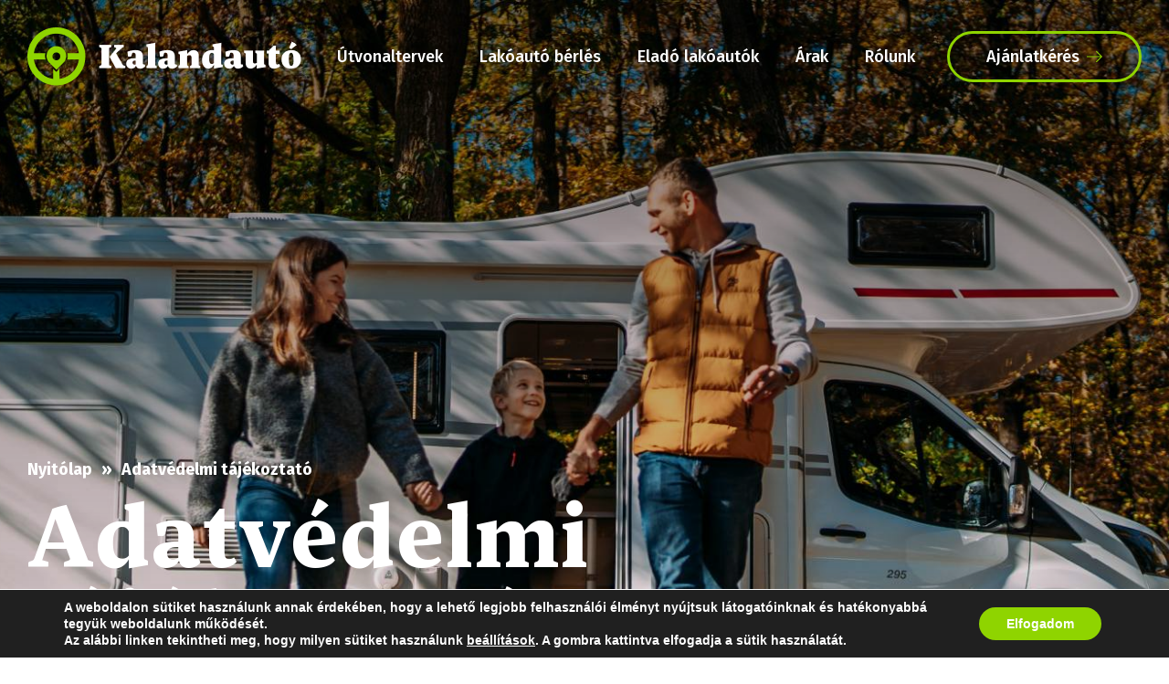

--- FILE ---
content_type: text/html; charset=UTF-8
request_url: https://kalandauto.hu/adatvedelmi-tajekoztato/
body_size: 131610
content:
<!DOCTYPE html>
<html lang="hu" prefix="og: https://ogp.me/ns#">
<head>
	<meta charset="UTF-8">
	<meta name="viewport" content="width=device-width, initial-scale=1">
<!-- Search Engine Optimization by Rank Math - https://rankmath.com/ -->
<title>Adatvédelmi tájékoztató - Kalandautó</title>
<meta name="description" content="A KISSTÓTH PLUSZ KFT. (székhely: 2132 Göd, Áldás utca 2/B., cégjegyzékszám: 13-09-150471, adószám: 23531547-2-13) (a továbbiakban: Szolgáltató, adatkezelő)"/>
<meta name="robots" content="follow, index, max-snippet:-1, max-video-preview:-1, max-image-preview:large"/>
<link rel="canonical" href="https://kalandauto.hu/adatvedelmi-tajekoztato/" />
<meta property="og:locale" content="hu_HU" />
<meta property="og:type" content="article" />
<meta property="og:title" content="Adatvédelmi tájékoztató - Kalandautó" />
<meta property="og:description" content="A KISSTÓTH PLUSZ KFT. (székhely: 2132 Göd, Áldás utca 2/B., cégjegyzékszám: 13-09-150471, adószám: 23531547-2-13) (a továbbiakban: Szolgáltató, adatkezelő)" />
<meta property="og:url" content="https://kalandauto.hu/adatvedelmi-tajekoztato/" />
<meta property="og:site_name" content="Kalandautó - Lakóautó bérlés" />
<meta property="article:publisher" content="https://www.facebook.com/kalandauto" />
<meta property="og:updated_time" content="2023-12-13T14:52:25+01:00" />
<meta property="og:image" content="https://kalandauto.hu/wp-content/uploads/2023/12/og-image.jpg" />
<meta property="og:image:secure_url" content="https://kalandauto.hu/wp-content/uploads/2023/12/og-image.jpg" />
<meta property="og:image:width" content="1200" />
<meta property="og:image:height" content="630" />
<meta property="og:image:alt" content="Adatvédelmi tájékoztató" />
<meta property="og:image:type" content="image/jpeg" />
<meta property="article:published_time" content="2023-11-24T10:48:09+01:00" />
<meta property="article:modified_time" content="2023-12-13T14:52:25+01:00" />
<meta name="twitter:card" content="summary_large_image" />
<meta name="twitter:title" content="Adatvédelmi tájékoztató - Kalandautó" />
<meta name="twitter:description" content="A KISSTÓTH PLUSZ KFT. (székhely: 2132 Göd, Áldás utca 2/B., cégjegyzékszám: 13-09-150471, adószám: 23531547-2-13) (a továbbiakban: Szolgáltató, adatkezelő)" />
<meta name="twitter:image" content="https://kalandauto.hu/wp-content/uploads/2023/12/og-image.jpg" />
<meta name="twitter:label1" content="Olvasási idő" />
<meta name="twitter:data1" content="31 perc" />
<script type="application/ld+json" class="rank-math-schema">{"@context":"https://schema.org","@graph":[{"@type":["Organization","Person"],"@id":"https://kalandauto.hu/#person","name":"Kalandaut\u00f3 - Lak\u00f3aut\u00f3 b\u00e9rl\u00e9s","url":"https://kalandauto.hu","sameAs":["https://www.facebook.com/kalandauto"],"email":"hello@kalandauto.hu","address":{"@type":"PostalAddress","streetAddress":"Attila utca 21.","addressLocality":"G\u00f6d","addressRegion":"Pest megye","postalCode":"2132","addressCountry":"Magyarorsz\u00e1g"},"logo":{"@type":"ImageObject","@id":"https://kalandauto.hu/#logo","url":"https://kalandauto.hu/wp-content/uploads/2023/12/logo-for-google.png","contentUrl":"https://kalandauto.hu/wp-content/uploads/2023/12/logo-for-google.png","caption":"Kalandaut\u00f3 - Lak\u00f3aut\u00f3 b\u00e9rl\u00e9s","inLanguage":"hu","width":"1024","height":"1024"},"telephone":"+36703366163","image":{"@id":"https://kalandauto.hu/#logo"}},{"@type":"WebSite","@id":"https://kalandauto.hu/#website","url":"https://kalandauto.hu","name":"Kalandaut\u00f3 - Lak\u00f3aut\u00f3 b\u00e9rl\u00e9s","publisher":{"@id":"https://kalandauto.hu/#person"},"inLanguage":"hu"},{"@type":"ImageObject","@id":"https://kalandauto.hu/wp-content/uploads/2023/12/og-image.jpg","url":"https://kalandauto.hu/wp-content/uploads/2023/12/og-image.jpg","width":"1200","height":"630","inLanguage":"hu"},{"@type":"WebPage","@id":"https://kalandauto.hu/adatvedelmi-tajekoztato/#webpage","url":"https://kalandauto.hu/adatvedelmi-tajekoztato/","name":"Adatv\u00e9delmi t\u00e1j\u00e9koztat\u00f3 - Kalandaut\u00f3","datePublished":"2023-11-24T10:48:09+01:00","dateModified":"2023-12-13T14:52:25+01:00","isPartOf":{"@id":"https://kalandauto.hu/#website"},"primaryImageOfPage":{"@id":"https://kalandauto.hu/wp-content/uploads/2023/12/og-image.jpg"},"inLanguage":"hu"},{"@type":"Person","@id":"https://kalandauto.hu/adatvedelmi-tajekoztato/#author","name":"kvIMI","image":{"@type":"ImageObject","@id":"https://secure.gravatar.com/avatar/06959f7cdda36a60db35a86b37fec96e?s=96&amp;d=mm&amp;r=g","url":"https://secure.gravatar.com/avatar/06959f7cdda36a60db35a86b37fec96e?s=96&amp;d=mm&amp;r=g","caption":"kvIMI","inLanguage":"hu"},"sameAs":["http://dev.kreativvonalak.hu/kalandauto"]},{"@type":"Article","headline":"Adatv\u00e9delmi t\u00e1j\u00e9koztat\u00f3 - Kalandaut\u00f3","datePublished":"2023-11-24T10:48:09+01:00","dateModified":"2023-12-13T14:52:25+01:00","author":{"@id":"https://kalandauto.hu/adatvedelmi-tajekoztato/#author","name":"kvIMI"},"publisher":{"@id":"https://kalandauto.hu/#person"},"description":"A KISST\u00d3TH PLUSZ KFT. (sz\u00e9khely: 2132 G\u00f6d, \u00c1ld\u00e1s utca 2/B., c\u00e9gjegyz\u00e9ksz\u00e1m: 13-09-150471, ad\u00f3sz\u00e1m: 23531547-2-13) (a tov\u00e1bbiakban: Szolg\u00e1ltat\u00f3, adatkezel\u0151)","name":"Adatv\u00e9delmi t\u00e1j\u00e9koztat\u00f3 - Kalandaut\u00f3","@id":"https://kalandauto.hu/adatvedelmi-tajekoztato/#richSnippet","isPartOf":{"@id":"https://kalandauto.hu/adatvedelmi-tajekoztato/#webpage"},"image":{"@id":"https://kalandauto.hu/wp-content/uploads/2023/12/og-image.jpg"},"inLanguage":"hu","mainEntityOfPage":{"@id":"https://kalandauto.hu/adatvedelmi-tajekoztato/#webpage"}}]}</script>
<!-- /Rank Math WordPress SEO plugin -->

<link rel='stylesheet' id='wpsbc-style-css' href='https://kalandauto.hu/wp-content/plugins/wp-simple-booking-calendar-premium/assets/css/style-front-end.min.css?ver=8.4' media='all' />
<link rel='stylesheet' id='dashicons-css' href='https://kalandauto.hu/wp-includes/css/dashicons.min.css?ver=6.6.4' media='all' />
<style id='rank-math-toc-block-style-inline-css'>
.wp-block-rank-math-toc-block nav ol{counter-reset:item}.wp-block-rank-math-toc-block nav ol li{display:block}.wp-block-rank-math-toc-block nav ol li:before{content:counters(item, ".") ". ";counter-increment:item}

</style>
<style id='classic-theme-styles-inline-css'>
/*! This file is auto-generated */
.wp-block-button__link{color:#fff;background-color:#32373c;border-radius:9999px;box-shadow:none;text-decoration:none;padding:calc(.667em + 2px) calc(1.333em + 2px);font-size:1.125em}.wp-block-file__button{background:#32373c;color:#fff;text-decoration:none}
</style>
<style id='global-styles-inline-css'>
:root{--wp--preset--aspect-ratio--square: 1;--wp--preset--aspect-ratio--4-3: 4/3;--wp--preset--aspect-ratio--3-4: 3/4;--wp--preset--aspect-ratio--3-2: 3/2;--wp--preset--aspect-ratio--2-3: 2/3;--wp--preset--aspect-ratio--16-9: 16/9;--wp--preset--aspect-ratio--9-16: 9/16;--wp--preset--color--black: #000000;--wp--preset--color--cyan-bluish-gray: #abb8c3;--wp--preset--color--white: #ffffff;--wp--preset--color--pale-pink: #f78da7;--wp--preset--color--vivid-red: #cf2e2e;--wp--preset--color--luminous-vivid-orange: #ff6900;--wp--preset--color--luminous-vivid-amber: #fcb900;--wp--preset--color--light-green-cyan: #7bdcb5;--wp--preset--color--vivid-green-cyan: #00d084;--wp--preset--color--pale-cyan-blue: #8ed1fc;--wp--preset--color--vivid-cyan-blue: #0693e3;--wp--preset--color--vivid-purple: #9b51e0;--wp--preset--color--contrast: var(--contrast);--wp--preset--color--contrast-2: var(--contrast-2);--wp--preset--color--contrast-3: var(--contrast-3);--wp--preset--color--base: var(--base);--wp--preset--color--base-2: var(--base-2);--wp--preset--color--base-3: var(--base-3);--wp--preset--color--accent: var(--accent);--wp--preset--gradient--vivid-cyan-blue-to-vivid-purple: linear-gradient(135deg,rgba(6,147,227,1) 0%,rgb(155,81,224) 100%);--wp--preset--gradient--light-green-cyan-to-vivid-green-cyan: linear-gradient(135deg,rgb(122,220,180) 0%,rgb(0,208,130) 100%);--wp--preset--gradient--luminous-vivid-amber-to-luminous-vivid-orange: linear-gradient(135deg,rgba(252,185,0,1) 0%,rgba(255,105,0,1) 100%);--wp--preset--gradient--luminous-vivid-orange-to-vivid-red: linear-gradient(135deg,rgba(255,105,0,1) 0%,rgb(207,46,46) 100%);--wp--preset--gradient--very-light-gray-to-cyan-bluish-gray: linear-gradient(135deg,rgb(238,238,238) 0%,rgb(169,184,195) 100%);--wp--preset--gradient--cool-to-warm-spectrum: linear-gradient(135deg,rgb(74,234,220) 0%,rgb(151,120,209) 20%,rgb(207,42,186) 40%,rgb(238,44,130) 60%,rgb(251,105,98) 80%,rgb(254,248,76) 100%);--wp--preset--gradient--blush-light-purple: linear-gradient(135deg,rgb(255,206,236) 0%,rgb(152,150,240) 100%);--wp--preset--gradient--blush-bordeaux: linear-gradient(135deg,rgb(254,205,165) 0%,rgb(254,45,45) 50%,rgb(107,0,62) 100%);--wp--preset--gradient--luminous-dusk: linear-gradient(135deg,rgb(255,203,112) 0%,rgb(199,81,192) 50%,rgb(65,88,208) 100%);--wp--preset--gradient--pale-ocean: linear-gradient(135deg,rgb(255,245,203) 0%,rgb(182,227,212) 50%,rgb(51,167,181) 100%);--wp--preset--gradient--electric-grass: linear-gradient(135deg,rgb(202,248,128) 0%,rgb(113,206,126) 100%);--wp--preset--gradient--midnight: linear-gradient(135deg,rgb(2,3,129) 0%,rgb(40,116,252) 100%);--wp--preset--font-size--small: 13px;--wp--preset--font-size--medium: 20px;--wp--preset--font-size--large: 36px;--wp--preset--font-size--x-large: 42px;--wp--preset--spacing--20: 0.44rem;--wp--preset--spacing--30: 0.67rem;--wp--preset--spacing--40: 1rem;--wp--preset--spacing--50: 1.5rem;--wp--preset--spacing--60: 2.25rem;--wp--preset--spacing--70: 3.38rem;--wp--preset--spacing--80: 5.06rem;--wp--preset--shadow--natural: 6px 6px 9px rgba(0, 0, 0, 0.2);--wp--preset--shadow--deep: 12px 12px 50px rgba(0, 0, 0, 0.4);--wp--preset--shadow--sharp: 6px 6px 0px rgba(0, 0, 0, 0.2);--wp--preset--shadow--outlined: 6px 6px 0px -3px rgba(255, 255, 255, 1), 6px 6px rgba(0, 0, 0, 1);--wp--preset--shadow--crisp: 6px 6px 0px rgba(0, 0, 0, 1);}:where(.is-layout-flex){gap: 0.5em;}:where(.is-layout-grid){gap: 0.5em;}body .is-layout-flex{display: flex;}.is-layout-flex{flex-wrap: wrap;align-items: center;}.is-layout-flex > :is(*, div){margin: 0;}body .is-layout-grid{display: grid;}.is-layout-grid > :is(*, div){margin: 0;}:where(.wp-block-columns.is-layout-flex){gap: 2em;}:where(.wp-block-columns.is-layout-grid){gap: 2em;}:where(.wp-block-post-template.is-layout-flex){gap: 1.25em;}:where(.wp-block-post-template.is-layout-grid){gap: 1.25em;}.has-black-color{color: var(--wp--preset--color--black) !important;}.has-cyan-bluish-gray-color{color: var(--wp--preset--color--cyan-bluish-gray) !important;}.has-white-color{color: var(--wp--preset--color--white) !important;}.has-pale-pink-color{color: var(--wp--preset--color--pale-pink) !important;}.has-vivid-red-color{color: var(--wp--preset--color--vivid-red) !important;}.has-luminous-vivid-orange-color{color: var(--wp--preset--color--luminous-vivid-orange) !important;}.has-luminous-vivid-amber-color{color: var(--wp--preset--color--luminous-vivid-amber) !important;}.has-light-green-cyan-color{color: var(--wp--preset--color--light-green-cyan) !important;}.has-vivid-green-cyan-color{color: var(--wp--preset--color--vivid-green-cyan) !important;}.has-pale-cyan-blue-color{color: var(--wp--preset--color--pale-cyan-blue) !important;}.has-vivid-cyan-blue-color{color: var(--wp--preset--color--vivid-cyan-blue) !important;}.has-vivid-purple-color{color: var(--wp--preset--color--vivid-purple) !important;}.has-black-background-color{background-color: var(--wp--preset--color--black) !important;}.has-cyan-bluish-gray-background-color{background-color: var(--wp--preset--color--cyan-bluish-gray) !important;}.has-white-background-color{background-color: var(--wp--preset--color--white) !important;}.has-pale-pink-background-color{background-color: var(--wp--preset--color--pale-pink) !important;}.has-vivid-red-background-color{background-color: var(--wp--preset--color--vivid-red) !important;}.has-luminous-vivid-orange-background-color{background-color: var(--wp--preset--color--luminous-vivid-orange) !important;}.has-luminous-vivid-amber-background-color{background-color: var(--wp--preset--color--luminous-vivid-amber) !important;}.has-light-green-cyan-background-color{background-color: var(--wp--preset--color--light-green-cyan) !important;}.has-vivid-green-cyan-background-color{background-color: var(--wp--preset--color--vivid-green-cyan) !important;}.has-pale-cyan-blue-background-color{background-color: var(--wp--preset--color--pale-cyan-blue) !important;}.has-vivid-cyan-blue-background-color{background-color: var(--wp--preset--color--vivid-cyan-blue) !important;}.has-vivid-purple-background-color{background-color: var(--wp--preset--color--vivid-purple) !important;}.has-black-border-color{border-color: var(--wp--preset--color--black) !important;}.has-cyan-bluish-gray-border-color{border-color: var(--wp--preset--color--cyan-bluish-gray) !important;}.has-white-border-color{border-color: var(--wp--preset--color--white) !important;}.has-pale-pink-border-color{border-color: var(--wp--preset--color--pale-pink) !important;}.has-vivid-red-border-color{border-color: var(--wp--preset--color--vivid-red) !important;}.has-luminous-vivid-orange-border-color{border-color: var(--wp--preset--color--luminous-vivid-orange) !important;}.has-luminous-vivid-amber-border-color{border-color: var(--wp--preset--color--luminous-vivid-amber) !important;}.has-light-green-cyan-border-color{border-color: var(--wp--preset--color--light-green-cyan) !important;}.has-vivid-green-cyan-border-color{border-color: var(--wp--preset--color--vivid-green-cyan) !important;}.has-pale-cyan-blue-border-color{border-color: var(--wp--preset--color--pale-cyan-blue) !important;}.has-vivid-cyan-blue-border-color{border-color: var(--wp--preset--color--vivid-cyan-blue) !important;}.has-vivid-purple-border-color{border-color: var(--wp--preset--color--vivid-purple) !important;}.has-vivid-cyan-blue-to-vivid-purple-gradient-background{background: var(--wp--preset--gradient--vivid-cyan-blue-to-vivid-purple) !important;}.has-light-green-cyan-to-vivid-green-cyan-gradient-background{background: var(--wp--preset--gradient--light-green-cyan-to-vivid-green-cyan) !important;}.has-luminous-vivid-amber-to-luminous-vivid-orange-gradient-background{background: var(--wp--preset--gradient--luminous-vivid-amber-to-luminous-vivid-orange) !important;}.has-luminous-vivid-orange-to-vivid-red-gradient-background{background: var(--wp--preset--gradient--luminous-vivid-orange-to-vivid-red) !important;}.has-very-light-gray-to-cyan-bluish-gray-gradient-background{background: var(--wp--preset--gradient--very-light-gray-to-cyan-bluish-gray) !important;}.has-cool-to-warm-spectrum-gradient-background{background: var(--wp--preset--gradient--cool-to-warm-spectrum) !important;}.has-blush-light-purple-gradient-background{background: var(--wp--preset--gradient--blush-light-purple) !important;}.has-blush-bordeaux-gradient-background{background: var(--wp--preset--gradient--blush-bordeaux) !important;}.has-luminous-dusk-gradient-background{background: var(--wp--preset--gradient--luminous-dusk) !important;}.has-pale-ocean-gradient-background{background: var(--wp--preset--gradient--pale-ocean) !important;}.has-electric-grass-gradient-background{background: var(--wp--preset--gradient--electric-grass) !important;}.has-midnight-gradient-background{background: var(--wp--preset--gradient--midnight) !important;}.has-small-font-size{font-size: var(--wp--preset--font-size--small) !important;}.has-medium-font-size{font-size: var(--wp--preset--font-size--medium) !important;}.has-large-font-size{font-size: var(--wp--preset--font-size--large) !important;}.has-x-large-font-size{font-size: var(--wp--preset--font-size--x-large) !important;}
:where(.wp-block-post-template.is-layout-flex){gap: 1.25em;}:where(.wp-block-post-template.is-layout-grid){gap: 1.25em;}
:where(.wp-block-columns.is-layout-flex){gap: 2em;}:where(.wp-block-columns.is-layout-grid){gap: 2em;}
:root :where(.wp-block-pullquote){font-size: 1.5em;line-height: 1.6;}
</style>
<link rel='stylesheet' id='generate-widget-areas-css' href='https://kalandauto.hu/wp-content/themes/generatepress/assets/css/components/widget-areas.min.css?ver=3.4.0' media='all' />
<link rel='stylesheet' id='generate-style-css' href='https://kalandauto.hu/wp-content/themes/generatepress/assets/css/main.min.css?ver=3.4.0' media='all' />
<style id='generate-style-inline-css'>
body{background-color:var(--base-2);color:var(--contrast);}a{color:var(--accent);}a{text-decoration:underline;}.entry-title a, .site-branding a, a.button, .wp-block-button__link, .main-navigation a{text-decoration:none;}a:hover, a:focus, a:active{color:var(--contrast);}.grid-container{max-width:1260px;}.wp-block-group__inner-container{max-width:1260px;margin-left:auto;margin-right:auto;}.generate-back-to-top{font-size:20px;border-radius:3px;position:fixed;bottom:30px;right:30px;line-height:40px;width:40px;text-align:center;z-index:10;transition:opacity 300ms ease-in-out;opacity:0.1;transform:translateY(1000px);}.generate-back-to-top__show{opacity:1;transform:translateY(0);}:root{--contrast:#222222;--contrast-2:#575760;--contrast-3:#b2b2be;--base:#f0f0f0;--base-2:#ffffff;--base-3:#ffffff;--accent:#8FD400;}:root .has-contrast-color{color:var(--contrast);}:root .has-contrast-background-color{background-color:var(--contrast);}:root .has-contrast-2-color{color:var(--contrast-2);}:root .has-contrast-2-background-color{background-color:var(--contrast-2);}:root .has-contrast-3-color{color:var(--contrast-3);}:root .has-contrast-3-background-color{background-color:var(--contrast-3);}:root .has-base-color{color:var(--base);}:root .has-base-background-color{background-color:var(--base);}:root .has-base-2-color{color:var(--base-2);}:root .has-base-2-background-color{background-color:var(--base-2);}:root .has-base-3-color{color:var(--base-3);}:root .has-base-3-background-color{background-color:var(--base-3);}:root .has-accent-color{color:var(--accent);}:root .has-accent-background-color{background-color:var(--accent);}.top-bar{background-color:#636363;color:#ffffff;}.top-bar a{color:#ffffff;}.top-bar a:hover{color:#303030;}.site-header{background-color:var(--base-3);}.main-title a,.main-title a:hover{color:var(--contrast);}.site-description{color:var(--contrast-2);}.mobile-menu-control-wrapper .menu-toggle,.mobile-menu-control-wrapper .menu-toggle:hover,.mobile-menu-control-wrapper .menu-toggle:focus,.has-inline-mobile-toggle #site-navigation.toggled{background-color:rgba(0, 0, 0, 0.02);}.main-navigation,.main-navigation ul ul{background-color:var(--base-3);}.main-navigation .main-nav ul li a, .main-navigation .menu-toggle, .main-navigation .menu-bar-items{color:var(--contrast);}.main-navigation .main-nav ul li:not([class*="current-menu-"]):hover > a, .main-navigation .main-nav ul li:not([class*="current-menu-"]):focus > a, .main-navigation .main-nav ul li.sfHover:not([class*="current-menu-"]) > a, .main-navigation .menu-bar-item:hover > a, .main-navigation .menu-bar-item.sfHover > a{color:var(--accent);}button.menu-toggle:hover,button.menu-toggle:focus{color:var(--contrast);}.main-navigation .main-nav ul li[class*="current-menu-"] > a{color:var(--accent);}.navigation-search input[type="search"],.navigation-search input[type="search"]:active, .navigation-search input[type="search"]:focus, .main-navigation .main-nav ul li.search-item.active > a, .main-navigation .menu-bar-items .search-item.active > a{color:var(--accent);}.main-navigation ul ul{background-color:var(--base);}.separate-containers .inside-article, .separate-containers .comments-area, .separate-containers .page-header, .one-container .container, .separate-containers .paging-navigation, .inside-page-header{background-color:var(--base-3);}.entry-title a{color:var(--contrast);}.entry-title a:hover{color:var(--contrast-2);}.entry-meta{color:var(--contrast-2);}.sidebar .widget{background-color:var(--base-3);}.footer-widgets{background-color:var(--base-3);}.site-info{background-color:var(--base-3);}input[type="text"],input[type="email"],input[type="url"],input[type="password"],input[type="search"],input[type="tel"],input[type="number"],textarea,select{color:var(--contrast);background-color:var(--base-2);border-color:var(--base);}input[type="text"]:focus,input[type="email"]:focus,input[type="url"]:focus,input[type="password"]:focus,input[type="search"]:focus,input[type="tel"]:focus,input[type="number"]:focus,textarea:focus,select:focus{color:var(--contrast);background-color:var(--base-2);border-color:var(--contrast-3);}button,html input[type="button"],input[type="reset"],input[type="submit"],a.button,a.wp-block-button__link:not(.has-background){color:#ffffff;background-color:#55555e;}button:hover,html input[type="button"]:hover,input[type="reset"]:hover,input[type="submit"]:hover,a.button:hover,button:focus,html input[type="button"]:focus,input[type="reset"]:focus,input[type="submit"]:focus,a.button:focus,a.wp-block-button__link:not(.has-background):active,a.wp-block-button__link:not(.has-background):focus,a.wp-block-button__link:not(.has-background):hover{color:#ffffff;background-color:#3f4047;}a.generate-back-to-top{background-color:rgba( 0,0,0,0.4 );color:#ffffff;}a.generate-back-to-top:hover,a.generate-back-to-top:focus{background-color:rgba( 0,0,0,0.6 );color:#ffffff;}:root{--gp-search-modal-bg-color:var(--base-3);--gp-search-modal-text-color:var(--contrast);--gp-search-modal-overlay-bg-color:rgba(0,0,0,0.2);}@media (max-width:768px){.main-navigation .menu-bar-item:hover > a, .main-navigation .menu-bar-item.sfHover > a{background:none;color:var(--contrast);}}.nav-below-header .main-navigation .inside-navigation.grid-container, .nav-above-header .main-navigation .inside-navigation.grid-container{padding:0px 20px 0px 20px;}.site-main .wp-block-group__inner-container{padding:40px;}.separate-containers .paging-navigation{padding-top:20px;padding-bottom:20px;}.entry-content .alignwide, body:not(.no-sidebar) .entry-content .alignfull{margin-left:-40px;width:calc(100% + 80px);max-width:calc(100% + 80px);}.rtl .menu-item-has-children .dropdown-menu-toggle{padding-left:20px;}.rtl .main-navigation .main-nav ul li.menu-item-has-children > a{padding-right:20px;}@media (max-width:768px){.separate-containers .inside-article, .separate-containers .comments-area, .separate-containers .page-header, .separate-containers .paging-navigation, .one-container .site-content, .inside-page-header{padding:30px;}.site-main .wp-block-group__inner-container{padding:30px;}.inside-top-bar{padding-right:30px;padding-left:30px;}.inside-header{padding-right:30px;padding-left:30px;}.widget-area .widget{padding-top:30px;padding-right:30px;padding-bottom:30px;padding-left:30px;}.footer-widgets-container{padding-top:30px;padding-right:30px;padding-bottom:30px;padding-left:30px;}.inside-site-info{padding-right:30px;padding-left:30px;}.entry-content .alignwide, body:not(.no-sidebar) .entry-content .alignfull{margin-left:-30px;width:calc(100% + 60px);max-width:calc(100% + 60px);}.one-container .site-main .paging-navigation{margin-bottom:20px;}}/* End cached CSS */.is-right-sidebar{width:30%;}.is-left-sidebar{width:30%;}.site-content .content-area{width:100%;}@media (max-width:768px){.main-navigation .menu-toggle,.sidebar-nav-mobile:not(#sticky-placeholder){display:block;}.main-navigation ul,.gen-sidebar-nav,.main-navigation:not(.slideout-navigation):not(.toggled) .main-nav > ul,.has-inline-mobile-toggle #site-navigation .inside-navigation > *:not(.navigation-search):not(.main-nav){display:none;}.nav-align-right .inside-navigation,.nav-align-center .inside-navigation{justify-content:space-between;}.has-inline-mobile-toggle .mobile-menu-control-wrapper{display:flex;flex-wrap:wrap;}.has-inline-mobile-toggle .inside-header{flex-direction:row;text-align:left;flex-wrap:wrap;}.has-inline-mobile-toggle .header-widget,.has-inline-mobile-toggle #site-navigation{flex-basis:100%;}.nav-float-left .has-inline-mobile-toggle #site-navigation{order:10;}}
.elementor-template-full-width .site-content{display:block;}
</style>
<link rel='stylesheet' id='generate-child-css' href='https://kalandauto.hu/wp-content/themes/generatepress_child/style.css?ver=1701260824' media='all' />
<link rel='stylesheet' id='generate-google-fonts-css' href='https://fonts.googleapis.com/css?family=Fira+Sans%3A100%2C100italic%2C200%2C200italic%2C300%2C300italic%2Cregular%2Citalic%2C500%2C500italic%2C600%2C600italic%2C700%2C700italic%2C800%2C800italic%2C900%2C900italic&#038;display=auto&#038;ver=3.4.0' media='all' />
<link rel='stylesheet' id='elementor-frontend-css' href='https://kalandauto.hu/wp-content/plugins/elementor/assets/css/frontend.min.css?ver=3.25.4' media='all' />
<link rel='stylesheet' id='swiper-css' href='https://kalandauto.hu/wp-content/plugins/elementor/assets/lib/swiper/v8/css/swiper.min.css?ver=8.4.5' media='all' />
<link rel='stylesheet' id='e-swiper-css' href='https://kalandauto.hu/wp-content/plugins/elementor/assets/css/conditionals/e-swiper.min.css?ver=3.25.4' media='all' />
<link rel='stylesheet' id='elementor-post-3-css' href='https://kalandauto.hu/wp-content/uploads/elementor/css/post-3.css?ver=1730909759' media='all' />
<link rel='stylesheet' id='widget-text-editor-css' href='https://kalandauto.hu/wp-content/plugins/elementor/assets/css/widget-text-editor.min.css?ver=3.25.4' media='all' />
<link rel='stylesheet' id='elementor-post-2-css' href='https://kalandauto.hu/wp-content/uploads/elementor/css/post-2.css?ver=1730963289' media='all' />
<link rel='stylesheet' id='eael-general-css' href='https://kalandauto.hu/wp-content/plugins/essential-addons-for-elementor-lite/assets/front-end/css/view/general.min.css?ver=6.0.9' media='all' />
<link rel='stylesheet' id='kv_gdpr_frontend-css' href='https://kalandauto.hu/wp-content/plugins/kreativvonalakteam-gdpr-suti-ertesito/dist/styles/main.css?ver=6.6.4' media='all' />
<link rel='stylesheet' id='google-fonts-1-css' href='https://fonts.googleapis.com/css?family=Roboto%3A100%2C100italic%2C200%2C200italic%2C300%2C300italic%2C400%2C400italic%2C500%2C500italic%2C600%2C600italic%2C700%2C700italic%2C800%2C800italic%2C900%2C900italic%7CRoboto+Slab%3A100%2C100italic%2C200%2C200italic%2C300%2C300italic%2C400%2C400italic%2C500%2C500italic%2C600%2C600italic%2C700%2C700italic%2C800%2C800italic%2C900%2C900italic%7CFira+Sans%3A100%2C100italic%2C200%2C200italic%2C300%2C300italic%2C400%2C400italic%2C500%2C500italic%2C600%2C600italic%2C700%2C700italic%2C800%2C800italic%2C900%2C900italic&#038;display=swap&#038;subset=latin-ext&#038;ver=6.6.4' media='all' />
<link rel="preconnect" href="https://fonts.gstatic.com/" crossorigin><script src="https://kalandauto.hu/wp-includes/js/jquery/jquery.min.js?ver=3.7.1" id="jquery-core-js"></script>
<script src="https://kalandauto.hu/wp-includes/js/jquery/jquery-migrate.min.js?ver=3.4.1" id="jquery-migrate-js"></script>

<!-- Google tag (gtag.js) snippet added by Site Kit -->

<!-- Google Analytics snippet added by Site Kit -->
<script src="https://www.googletagmanager.com/gtag/js?id=GT-57ZVZVZ" id="google_gtagjs-js" async></script>
<script id="google_gtagjs-js-after">
window.dataLayer = window.dataLayer || [];function gtag(){dataLayer.push(arguments);}
gtag("set","linker",{"domains":["kalandauto.hu"]});
gtag("js", new Date());
gtag("set", "developer_id.dZTNiMT", true);
gtag("config", "GT-57ZVZVZ");
</script>

<!-- End Google tag (gtag.js) snippet added by Site Kit -->
<!-- start Simple Custom CSS and JS -->
<style>
.tab-content {
	display: none;}</style>
<!-- end Simple Custom CSS and JS -->
<!-- start Simple Custom CSS and JS -->
<style>
.calendar1-btn, .calendar2-btn, .calendar3-btn {
	cursor: pointer;}
.tab-hr::after {
	position: absolute;
	content: "";
	bottom: -40px;
	left: 0;
	width: 100%;
	height: 1px;
	background: #D9D9D9;}
.calendar1-tab, .calendar2-tab, .calendar3-tab {
	visibility: hidden;
	opacity: 0;
	height: 0;}
.calendar1-tab.active, .calendar2-tab.active, .calendar3-tab.active {
	border-bottom: 0;
	visibility: visible;
	opacity: 1;
	height:auto;}
.wpsbc-calendars-wrapper.wpsbc-legend-position-side .wpsbc-legend {
	top: auto;
	position: absolute !important;
	bottom: 0;
	width: 100%;
	margin: 0;
	padding: 0;
	border: none;
	text-align: center;}
.wpsbc-calendars-wrapper.wpsbc-legend-position-side .wpsbc-legend > div:not(:nth-child(2)) {
	display: none;}
.wpsbc-legend-item, .wpsbc-legend-item .wpsbc-legend-item-name {
	font-size: 18px;
	color: transparent;
	margin: 0 !important;}
.wpsbc-legend-item .wpsbc-legend-item-name::after {
	position: relative;
	content: "Nem elérhető időpontok";
	text-transform: uppercase;
	font-size: 18px;
	margin-left: -50px;
	color: #000;
	font-weight: 700;
	font-family: "Fira Sans", Sans-serif;}
.wpsbc-calendars-wrapper.wpsbc-legend-position-side {
	padding-right: 0;
	padding-bottom: 80px;
	max-width: 100% !important;
	width: 100%;}
.wpsbc-legend .wpsbc-legend-item-icon-color, .wpsbc-legend .wpsbc-legend-item-icon {
	width: 29px;
	height: 29px;
	border-radius: 50%;}
.wpsbc-calendars {
	margin: 0 !important;}
.wpsbc-calendars .wpsbc-calendar {
	width: 100%;
	max-width: 100% !important;}
.wpsbc-container .wpsbc-calendars .wpsbc-calendar {
	border: none;}
.wpsbc-container .wpsbc-calendars .wpsbc-calendar-wrapper {
	padding: 0;}
.wpsbc-container .wpsbc-calendars .wpsbc-calendar table tr td .wpsbc-date.wpsbc-gap {
	background-color: #fff;}
.wpsbc-container .wpsbc-calendars .wpsbc-legend-item-icon-1 div:first-of-type {
	background-color: #fff !important;}
.wpsbc-container .wpsbc-calendars .wpsbc-calendar table tr td .wpsbc-date-inner .wpsbc-date-number {
	font-size: 18px;
	font-family: "Fira Sans", Sans-serif;}
.wpsbc-container .wpsbc-calendars .wpsbc-legend-item-icon-2 div:first-of-type {
	background-color: #F2A5A5;
	border-radius: 50%;
  	margin: 10px;
  	width: calc(100% - 20px);
  	height: calc(100% - 20px);}
.wpsbc-container .wpsbc-calendars .wpsbc-calendar table tr {
	border-bottom: 1px solid #D9D9D9 !important;}
.wpsbc-container .wpsbc-calendars .wpsbc-calendar table thead tr th {
	height: 80px !important;
	font-weight: 700;
	font-size: 18px;
	padding: 0 !important;}
.wpsbc-container[data-columns] .wpsbc-calendars .wpsbc-calendar {
	margin: 0 !important;}
.wpsbc-container .wpsbc-calendars .wpsbc-calendar .wpsbc-calendar-header {
	border-radius: 5px;
	padding: 25px;
	background-color: #8FD400;}
.wpsbc-prev span, .wpsbc-next span {
	opacity: 0;}
.wpsbc-prev {
	background-image: url('https://kalandauto.hu/wp-content/uploads/2023/12/cal-arr-left.png') !important;
	background-repeat: no-repeat !important;
	background-color: transparent !important;
	background-position: left center !important;}
.wpsbc-next {
	background-image: url('https://kalandauto.hu/wp-content/uploads/2023/12/cal-arr-right.png') !important;
	background-repeat: no-repeat !important;
	background-color: transparent !important;
	background-position: right center !important;}
.wpsbc-container .wpsbc-calendars .wpsbc-calendar .wpsbc-calendar-header .wpsbc-select-container select {
	background-color: transparent !important;
	font-size: 18px;
	font-family: "Fira Sans", Sans-serif;
	font-weight: 700;
	text-align: center;
	border: none;
	appearance: none;
	-moz-appearance: none;
	-webkit-appearance: none;}</style>
<!-- end Simple Custom CSS and JS -->
<!-- start Simple Custom CSS and JS -->
<style>
/* HEDAER */
.site-header, .main-navigation, .main-navigation ul ul {
	background-color: transparent !important;}
body.error404 .site-header {
	background-image: url("https://kalandauto.hu/wp-content/uploads/2023/11/hero-bg.jpg");
	background-size: cover;
	background-position: center center;}
body.error404 .site-header::after {
	position: absolute;
	content: "";
	width: 100%;
	height: 100%;
	top: 0;
	left: 0;
	background-color: rgba(0, 0, 0, 0.33);}
.mobile-menu-open body.error404 .site-header {
	background-image: none;
	background-color: #f4f3ec !important;}
.mobile-menu-open body.error404 .site-header::after {
	display: none;}
.main-navigation .main-nav > ul {
	justify-content: flex-end;}
.mobile-menu-open .site-header {
	z-index: 11;
	position: absolute;
	top: 0;
	width: 100%;
	background-color: #f4f3ec !important;}
.main-navigation .main-nav ul li a {
	font-family: "Fira Sans", Sans-serif;
	font-size: 18px;
	color: #fff;
	line-height: 50px;
	font-weight: 500;}
.main-navigation .main-nav ul li:last-child a {
	padding-left: 40px;
  	background-image: url('https://kalandauto.hu/wp-content/uploads/2023/11/button-colored-arrow.png');
  	background-position: right 40px center;
  	background-repeat: no-repeat;
  	border: 3px solid #8FD400;
	margin-left: 15px;
  	border-radius: 40px;
  	padding-right: 65px;}
.site-logo {
	position: relative;
	max-width: 74%;
	z-index: 1;}
.inside-header {
	padding: 30px 20px;}

/* CONTENT */
.hero-section {
	display: none;}
.hero-section.active-hero {
	display: block;}
body {
	font-size: 18px;}
body .elementor-element.font-bespoke .elementor-heading-title {
	font-family: 'Bespoke Serif', serif !important;}
body.home .site-content .entry-header {
	display: none;}
body.error404 .inside-article .entry-content p {
	color: #000;
	font-size: 18px;
	font-family: "Fira Sans", Sans-serif;
	line-height: 1.5;}
.site-main article .entry-header {
	position: absolute;
	z-index: 9;
	top: 480px;
	width: 1220px;
	max-width: 100%;
	padding: 20px;
	margin: 0 -40px;}
.site-main article .entry-header .entry-title {
	font-family: 'Bespoke Serif', serif !important;
	font-size: 96px;
	line-height: 1;
	color: #fff;
	font-weight: 700;}
.site-main article .entry-header .entry-subtitle {
	font-size: 32px;
	font-family: "Fira Sans", Sans-serif;
	color: #fff;
	display: block;
	max-width: 690px;
	font-weight: 700;}
.site-main article .entry-header #breadcrumb ol {
	list-style-type: none;
	display: flex;
	flex-wrap: wrap;
	margin: 0 0 10px 0;}
.strech-elements ul {
	display: flex;
	justify-content: space-between !important;}
.strech-elements ul li {
	padding: 5px 0 !important;}
.strech-elements ul li img {
	margin: 6px 0 0 6px;}
.gallery figure {
	overflow: hidden;
	max-width: unset !important;
	float: left;}
.gallery figure > div {
	width: 100%;
	height: 100%;}
.gallery figure img {
	object-fit: cover;
	width: 100%;
	height: 100%;
	object-position: center center;
	border-radius: 10px;}
.gallery figure:nth-child(1) {
	height: 750px;
	width: 42%;}
.gallery figure:nth-child(2) {
	height: 375px;
	width: 30%;}
.gallery figure:nth-child(3) {
	height: 375px;
	width: 28%;}
.gallery figure:nth-child(4) {
	height: 375px;
	width: 26%;}
.gallery figure:nth-child(5) {
	height: 375px;
	width: 32%;}
.gallery figure:nth-child(n+6) {
	height: 375px;
	width: 33.3333%;}
.site-main article .entry-header #breadcrumb ol li {
	margin-right: 10px;}
.site-main article .entry-header #breadcrumb ol li a::after {
  	position: relative;
  	content: "»";
	padding-left: 10px;}
.site-main article .entry-header #breadcrumb ol li > * {
	color: #fff;
	text-decoration: none;
	font-size: 18px;
	font-weight: 700;
	font-family: "Fira Sans", Sans-serif;}
body.home h1 span {
	font-size: 3.4em;
	display: block;
	color: transparent;
	line-height: 0.75;
	-webkit-text-stroke: 4px #fff;}
.elementor-image-box-title {
	font-family: 'Bespoke Serif', serif !important;}
.elementor-button.elementor-size-xs .elementor-button-text {
	padding-right: 25px;
	background-image: url('https://kalandauto.hu/wp-content/uploads/2023/11/button-colored-arrow.png');
	background-position: right center;
	background-repeat: no-repeat;}
.elementor-button.elementor-size-sm .elementor-button-text {
	padding-right: 25px;
	background-image: url('https://kalandauto.hu/wp-content/uploads/2023/11/btn-arrow-right.png');
	background-position: right center;
	background-repeat: no-repeat;}
.elementor-icon-list-text span {
	font-weight: 400;}
.beaf-icon .elementor-image-box-img {
	position: relative;}
.beaf-icon .elementor-image-box-img::before {
	position: absolute;
	content: "";
	width: 43px;
	height: 43px;
	top: calc(50% - 21px);
	left: calc(0% - 90px);
	background-image: url('https://kalandauto.hu/wp-content/uploads/2023/11/plus-icon.png');}
.beaf-icon .elementor-image-box-img::after {
	position: absolute;
	content: "";
	width: 43px;
	height: 43px;
	top: calc(50% - 21px);
	right: calc(0% - 90px);
	background-image: url('https://kalandauto.hu/wp-content/uploads/2023/11/plus-icon.png');}
.tab-content.active-tab {
	display: block;}
.tab-title-wrapper {
	display: flex;
	flex-wrap: wrap;}
.tab-title {
	width: calc(33.3333% - 10px);
	position: relative;
	background-color: #D7D3BE;
	border-radius: 10px;
	line-height: 1.25;
	padding: 24px 10px;
	transition: 0.33s all;
	cursor: pointer;
	color: #979483;
	font-weight: 700;
	display: flex;
	align-items: center;
	justify-content: center;
	text-align: center;
	font-size: 18px;
	font-family: "Fira Sans", Sans-serif;}
.tab-title:hover {
	color: #000;
	background-color: #F4F3EC;}
.tab-title.soon {
	pointer-events: none;}
.tab-title.soon:hover {
	cursor: default;
	color: #979483;
	background-color: #D7D3BE;}
.tab-title.soon::before {
	position: absolute;
	content: "";
	width: 69px;
	height: 69px;
	background-image: url('https://kalandauto.hu/wp-content/uploads/2023/11/soon-title.png');
	background-size: 100% auto;
	top: -30px;
	left: 30px;}
.tab-title.active {
	color: #000;
	background-color: #F4F3EC;}
.tab-title:nth-child(2) {
	margin: 0 15px;}
.plan-marker-bg::before {
	position: absolute;
	content: "";
	width: 100%;
	height: 247px;
	background-image: url('https://kalandauto.hu/wp-content/uploads/2023/11/plan-marker.png');
	top: 50%;
	left: 0;}
.beaf-vs::after {
	position: absolute;
	content: "VS";
	top: 24%;
	line-height: 0.75;
	width: 100%;
	text-align: center;
	font-size: 180px;
	font-weight: 700;
	color: #8FD400;
	letter-spacing: -20px;
	padding-right: 25px;
	font-family: 'Bespoke Serif', serif;}
.beaf-wheel {
	overflow: hidden;}
.beaf-wheel::before {
	position: absolute;
	content: "";
	bottom: -15px;
	left: 60px;
	background-image: url('https://kalandauto.hu/wp-content/uploads/2023/11/wheel-icon.png');
	background-size: 100% auto;
	width: 174px;
	height: 174px;}
.gallery-images {
	overflow-x: clip;}
.gallery-images .elementor-container {
	margin-left: -85px;
	margin-right: -85px;}
.eael-grid-post-excerpt .eael-post-elements-readmore-btn {
	display: inline-block;}
.eael-entry-wrapper {
	padding: 5px !important}
.eael-grid-post-link {
	font-family: 'Bespoke Serif', serif !important;}
.eael-post-elements-readmore-btn {
	display: inline-block;
	padding-right: 25px;
	background-image: url('https://kalandauto.hu/wp-content/uploads/2023/11/button-colored-arrow.png');
	background-position: right center;
	background-repeat: no-repeat;}
.price-list {
	font-size: 18px;
	display: flex;
  	justify-content: space-between;
	align-items: flex-end;
	line-height: 2.25;
	padding-bottom: 20px;
	margin-top: 20px;
	border-bottom: 1px solid #D9D9D9;
	font-family: "Fira Sans", Sans-serif;
	font-weight: 700;}
.elementor-accordion-title {
	font-family: 'Bespoke Serif', serif !important;}
.elementor-accordion-icon {
	margin-top: 8px;}
.price-list:last-child {
	border: none;}
.price-list p {
	margin: 0;}
.price-list span {
	font-weight: 400;}
.TurnKeyCRM .InputBlock > label {
	font-weight: 700;
	display: none;}
.TurnKeyCRM .InputBlock .CheckBoxLabel {
	display: none !important;}
.InputBlock.select-auto-checks .CheckBoxLabel {
	padding-left: 5px;
	display: inline-block !important;}
.TurnKeyCRM fieldset {
	display: flex;
	flex-wrap: wrap;}
.TurnKeyCRM .InputBlock {
	margin-bottom: 20px;
	width: 50%;}
.TurnKeyCRM .InputBlock:nth-last-child(1), .TurnKeyCRM .InputBlock:nth-last-child(2), .TurnKeyCRM .InputBlock:nth-last-child(3) {
	padding-right: 0 !important;
	padding-left: 0 !important;
	width: 100% !important;}
.TurnKeyCRM .InputBlock:nth-child(even) {
	padding-right: 10px;}
.TurnKeyCRM .InputBlock:nth-child(odd) {
	padding-left: 10px;}
.TurnKeyCRM .InputBlock input[type="text"], .TurnKeyCRM .InputBlock input[type="email"], .TurnKeyCRM .InputBlock select, .TurnKeyCRM .InputBlock textarea {
	width: 100%;
	background-color: #F5F5F5;
	border: none;
	padding: 18px;
  	font-family: "Fira Sans";
  	font-size: 18px;
	border-radius: 5px;}
.TurnKeyCRM .InputBlock.calendar-date-picker input {
	background-image: url('https://kalandauto.hu/wp-content/uploads/2023/12/input-calendar-icon.png');
	background-repeat: no-repeat;
	background-position: right 20px center;}
.TurnKeyCRM select {
	appearance: none;
	-moz-appearance: none;
	-webkit-appearance: none;
	background-image: url('https://kalandauto.hu/wp-content/uploads/2023/12/angle-down-icon.png');
	background-size: 24px auto;
	background-position: right 20px center;
	background-repeat: no-repeat;}
.TurnKeyCRM input[type="submit"] {
	width: auto;
	padding: 20px 65px 20px 40px;
	font-size: 18px;
	font-weight: 500;
	color: #000;
	line-height: 1;
	font-family: "Fira Sans", sans-serif;
	background-image: url('https://kalandauto.hu/wp-content/uploads/2023/11/button-colored-arrow.png');
  	background-position: right 40px center;
  	background-repeat: no-repeat;
	background-color: transparent;
	border-radius: 50px;
	border: 3px solid #8FD400;}
.TurnKeyCRM input[type="submit"]:hover {
	color: #8FD400;}
.acceptance .wpcf7-list-item {
	margin: 0;}
.acceptance label {
	display: block;
	position: relative;
	padding-left: 50px;
	margin-bottom: 12px;
	cursor: pointer;
	-webkit-user-select: none;
	-moz-user-select: none;
	-ms-user-select: none;
	user-select: none;}
.acceptance {
	font-family: "Fira Sans", sans-serif;
	display: flex;
	margin-top: 15px !important;
	margin-bottom: 30px !important;
	font-size: 17px;}
.acceptance.checkbox-acc {
	margin: 0 !important;
	display: block;}
.acceptance.checkbox-acc .CheckBoxLabel {
	padding-left: 0;
	padding-top: 10px;}
.acceptance a {
	font-weight: 700;
	color: #030000;}
.acceptance label input {
	position: absolute;
	opacity: 0;
	cursor: pointer;
	height: 0;
	width: 0;}
.checkmark {
	position: absolute;
	top: 5px;
	border-radius: 3px;
	border: 2px solid #F5F5F5;
	background-color: #F5F5F5;
	left: 0;
	height: 36px;
	width: 36px;}
.acceptance label:hover input ~ .checkmark {
	border: 2px solid #8FD400;
  	background-color: #8FD400;}
.acceptance input:checked ~ .checkmark {
  	border: 2px solid #8FD400;
  	background-color: #8FD400;}
.checkmark:after {
	content: "";
	position: absolute;
	display: none;}
.acceptance input:checked ~ .checkmark:after {
  	display: block;}
.acceptance .checkmark:after {
	left: 11px;
	top: 4px;
	width: 10px;
	height: 20px;
	border: solid white;
	border-width: 0 3px 3px 0;
	-webkit-transform: rotate(45deg);
	-ms-transform: rotate(45deg);
	transform: rotate(45deg);}

.pika-single{left:0 !important;z-index:9999;display:block;position:relative;width:320px;padding:8px;color:#333;background:#fff;border:1px solid #ccc;border-bottom-color:#bbb;font-family:"Helvetica Neue",Helvetica,Arial,sans-serif}.pika-single.is-hidden{display:none}.pika-single.is-bound{position:absolute;box-shadow:0 5px 15px -5px rgba(0,0,0,.5)}.pika-title{position:relative;text-align:center}.pika-label{display:inline-block;position:relative;z-index:9999;overflow:hidden;margin:0;padding:5px 3px;font-size:14px;line-height:20px;font-weight:700;background-color:#fff}.pika-title select{cursor:pointer;position:absolute;z-index:9998;margin:0;left:0;top:5px;opacity:0}.pika-next,.pika-prev{display:block;cursor:pointer;position:relative;outline:0;color:#fff;border:0;padding:0;width:20px;height:30px;background-color:transparent;background-position:center center;background-repeat:no-repeat;background-size:75% 75%;white-space:nowrap;text-indent:100%;overflow:hidden;opacity:.5}.pika-next:hover,.pika-prev:hover{opacity:1}.is-rtl .pika-next,.pika-prev{float:left;background-image:url([data-uri])}.is-rtl .pika-prev,.pika-next{float:right;background-image:url([data-uri])}.pika-next.is-disabled,.pika-prev.is-disabled{cursor:default;opacity:.2}.pika-select{display:inline-block;background-image:none !important;}.pika-table{width:100%;border-collapse:collapse;border-spacing:0;border:0}.pika-table td,.pika-table th{width:14.285714285714286%}.pika-table th{color:#999;font-size:12px;line-height:25px;font-weight:700;text-align:center}.pika-button{cursor:pointer;display:block;outline:0;border:0;margin:0;width:100%;padding:5px;color:#666;font-size:12px;line-height:15px;text-align:right;background:#f5f5f5}.is-today .pika-button{color:#8FD400;font-weight:700}.is-selected .pika-button{color:#fff;font-weight:700;background:#3af;box-shadow:inset 0 1px 3px #178fe5;border-radius:3px}.is-disabled .pika-button{pointer-events:none;cursor:default;color:#999;opacity:.3}.pika-button:hover{color:#fff!important;background:#8FD400!important;box-shadow:none!important;border-radius:3px!important}.pika-time{width:50%;margin:0 auto}.pika-time tbody{text-align:center}.pika-time-sep{width:10px}.pika-ok{position:absolute;bottom:8px;right:8px;cursor:pointer;padding:8px 10px;}

.elementor-widget-text-editor img {
	border-radius: 10px;}
.elementor-widget-text-editor h2 {
	color: #000000;
	font-family: 'Bespoke Serif', serif !important;
	font-size: 48px;
	font-weight: 700;
	line-height: 1.2em;}
.elementor-widget-text-editor h3 {
	color: #000000;
	font-family: 'Bespoke Serif', serif !important;
	font-size: 36px;
	font-weight: 700;
	line-height: 1.2em;}
.elementor-widget-text-editor h4 {
	color: #000000;
	font-family: 'Bespoke Serif', serif !important;
	font-size: 32px;
	font-weight: 700;
	line-height: 1.2em;}
.elementor-widget-text-editor h5 {
	color: #000000;
	font-family: 'Bespoke Serif', serif !important;
	font-size: 24px;
	font-weight: 700;
	line-height: 1.2em;}
.elementor-widget-text-editor h6 {
	color: #000000;
	font-family: 'Bespoke Serif', serif !important;
	font-size: 18px;
	font-weight: 700;
	line-height: 1.2em;}
.elementor-widget-text-editor p {
	line-height: 1.5;}
.elementor-widget-text-editor ul, .elementor-widget-text-editor ol {
	color: #000;
	font-family: "Fira Sans", Sans-serif;}
.elementor-widget-text-editor ul li::marker, .elementor-widget-text-editor ol li::marker {
	font-weight: 700;
	color: #8FD400; }
.elementor-widget-text-editor p img {
	margin: 30px 0 25px 0;}
.elementor-widget-text-editor p img.alignleft {
	margin-right: 25px;}
.elementor-widget-text-editor p img.alignright {
	margin-left: 25px;}
.elementor-widget-text-editor table {
	color: #000;
	display: block;
	font-family: "Fira Sans", Sans-serif;
	width: 100% !important;}
.elementor-widget-text-editor tbody {
	display: block;
	min-width: 768px;}
.elementor-widget-text-editor table, .elementor-widget-text-editor table td, .elementor-widget-text-editor table th {
	border: none;}
.elementor-widget-text-editor table tr:nth-child(even) {
	background-color: #f4fce7;}
.elementor-widget-text-editor blockquote {
	border-left: 5px solid #8FD400;}
.elementor-widget-text-editor blockquote::after {
  	position: absolute;
  	content: '”';
  	top: 0;
  	right: 70px;
  	font-size: 280px;
  	line-height: 0.9;
  	color: #8FD400;
	opacity: 0.25;}

/* FOOTER */
.footer-widgets {
	padding: 0 0 40px 0;
	border-bottom: 1px solid #D9D9D9;}
.footer-widgets-container {
	padding: 20px;}
.footer-widgets-container ul {
	text-align: right;}
.footer-widgets-container ul li {
	display: inline-block}
.footer-widgets-container ul li a {
	font-family: "Fira Sans", Sans-serif;
	font-size: 18px;
	color: #000;
	text-decoration: none;
	display: block;
	padding: 0 15px;
	transition: 0.33s all;
	line-height: 50px;
	font-weight: 500;}
.footer-widgets-container ul li a:hover {
	color: #8FD400;}
.footer-widgets-container ul li:last-child a {
	padding-left: 40px;
  	background-image: url('https://kalandauto.hu/wp-content/uploads/2023/11/button-colored-arrow.png');
  	background-position: right 40px center;
  	background-repeat: no-repeat;
  	border: 3px solid #8FD400;
	margin-left: 15px;
  	border-radius: 40px;
  	padding-right: 65px;}
.footer-widget-1 {
	align-items: center;
	display: flex;}
.footer-widgets-container aside:last-child {
	margin-left: auto;}
.copyright-bar ul {
	margin: 0;
	list-style-type: none;}
.copyright-bar ul li {
	padding: 0 20px;
	display: inline-block;}
.footer-widget-1 .widget {
	margin: 0;}
.inside-site-info {
	padding: 20px;}
.copyright-bar {
	width: 100%;
	padding: 10px 0;
	justify-content: space-between;
	display: flex;
	flex-wrap: wrap;}
.copyright-bar span, .copyright-bar a {
	text-decoration: none;
	transition: 0.33s all;
	color: #B4B4B4;}
.copyright-bar a:hover {
	color: #000;}
.copyright-bar .awards {
	margin-top: 25px;
	filter: grayscale(1);
	flex: 0 0 100%;}
.generate-back-to-top {
	background-color: #8FD400 !important;}</style>
<!-- end Simple Custom CSS and JS -->
<meta name="generator" content="Site Kit by Google 1.126.0" /><style type="text/css"></style><meta name="generator" content="Elementor 3.25.4; features: e_font_icon_svg, additional_custom_breakpoints, e_optimized_control_loading; settings: css_print_method-external, google_font-enabled, font_display-swap">

<!-- Meta Pixel Code -->
<script type='text/javascript'>
!function(f,b,e,v,n,t,s){if(f.fbq)return;n=f.fbq=function(){n.callMethod?
n.callMethod.apply(n,arguments):n.queue.push(arguments)};if(!f._fbq)f._fbq=n;
n.push=n;n.loaded=!0;n.version='2.0';n.queue=[];t=b.createElement(e);t.async=!0;
t.src=v;s=b.getElementsByTagName(e)[0];s.parentNode.insertBefore(t,s)}(window,
document,'script','https://connect.facebook.net/en_US/fbevents.js?v=next');
</script>
<!-- End Meta Pixel Code -->

      <script type='text/javascript'>
        var url = window.location.origin + '?ob=open-bridge';
        fbq('set', 'openbridge', '1874489472981269', url);
      </script>
    <script type='text/javascript'>fbq('init', '1874489472981269', {}, {
    "agent": "wordpress-6.6.4-3.0.16"
})</script><script type='text/javascript'>
    fbq('track', 'PageView', []);
  </script>
<!-- Meta Pixel Code -->
<noscript>
<img height="1" width="1" style="display:none" alt="fbpx"
src="https://www.facebook.com/tr?id=1874489472981269&ev=PageView&noscript=1" />
</noscript>
<!-- End Meta Pixel Code -->
			<style>
				.e-con.e-parent:nth-of-type(n+4):not(.e-lazyloaded):not(.e-no-lazyload),
				.e-con.e-parent:nth-of-type(n+4):not(.e-lazyloaded):not(.e-no-lazyload) * {
					background-image: none !important;
				}
				@media screen and (max-height: 1024px) {
					.e-con.e-parent:nth-of-type(n+3):not(.e-lazyloaded):not(.e-no-lazyload),
					.e-con.e-parent:nth-of-type(n+3):not(.e-lazyloaded):not(.e-no-lazyload) * {
						background-image: none !important;
					}
				}
				@media screen and (max-height: 640px) {
					.e-con.e-parent:nth-of-type(n+2):not(.e-lazyloaded):not(.e-no-lazyload),
					.e-con.e-parent:nth-of-type(n+2):not(.e-lazyloaded):not(.e-no-lazyload) * {
						background-image: none !important;
					}
				}
			</style>
			
<!-- Google Tag Manager snippet added by Site Kit -->
<script>
			( function( w, d, s, l, i ) {
				w[l] = w[l] || [];
				w[l].push( {'gtm.start': new Date().getTime(), event: 'gtm.js'} );
				var f = d.getElementsByTagName( s )[0],
					j = d.createElement( s ), dl = l != 'dataLayer' ? '&l=' + l : '';
				j.async = true;
				j.src = 'https://www.googletagmanager.com/gtm.js?id=' + i + dl;
				f.parentNode.insertBefore( j, f );
			} )( window, document, 'script', 'dataLayer', 'GTM-K3SFCGG9' );
			
</script>

<!-- End Google Tag Manager snippet added by Site Kit -->
<link rel="icon" href="https://kalandauto.hu/wp-content/uploads/2023/11/favicon.png" sizes="32x32" />
<link rel="icon" href="https://kalandauto.hu/wp-content/uploads/2023/11/favicon.png" sizes="192x192" />
<link rel="apple-touch-icon" href="https://kalandauto.hu/wp-content/uploads/2023/11/favicon.png" />
<meta name="msapplication-TileImage" content="https://kalandauto.hu/wp-content/uploads/2023/11/favicon.png" />
</head>

<body class="privacy-policy page-template-default page page-id-2 wp-custom-logo wp-embed-responsive no-sidebar nav-float-right separate-containers header-aligned-left dropdown-hover elementor-default elementor-kit-3 elementor-page elementor-page-2" >
			<!-- Google Tag Manager (noscript) snippet added by Site Kit -->
		<noscript>
			<iframe src="https://www.googletagmanager.com/ns.html?id=GTM-K3SFCGG9" height="0" width="0" style="display:none;visibility:hidden"></iframe>
		</noscript>
		<!-- End Google Tag Manager (noscript) snippet added by Site Kit -->
		<a class="screen-reader-text skip-link" href="#content" title="Kilépés a tartalomba">Kilépés a tartalomba</a>		<header class="site-header has-inline-mobile-toggle" id="masthead" aria-label="Oldal">
			<div class="inside-header grid-container">
				<div class="site-logo">
					<a href="https://kalandauto.hu/" rel="home">
						<img  class="header-image is-logo-image" alt="Kalandautó" src="https://kalandauto.hu/wp-content/uploads/2023/11/logo.png" width="300" height="64" />
					</a>
				</div>	<nav class="main-navigation mobile-menu-control-wrapper" id="mobile-menu-control-wrapper" aria-label="Mobile kapcsoló">
				<button data-nav="site-navigation" class="menu-toggle" aria-controls="primary-menu" aria-expanded="false">
			<span class="gp-icon icon-menu-bars"><svg viewBox="0 0 512 512" aria-hidden="true" xmlns="http://www.w3.org/2000/svg" width="1em" height="1em"><path d="M0 96c0-13.255 10.745-24 24-24h464c13.255 0 24 10.745 24 24s-10.745 24-24 24H24c-13.255 0-24-10.745-24-24zm0 160c0-13.255 10.745-24 24-24h464c13.255 0 24 10.745 24 24s-10.745 24-24 24H24c-13.255 0-24-10.745-24-24zm0 160c0-13.255 10.745-24 24-24h464c13.255 0 24 10.745 24 24s-10.745 24-24 24H24c-13.255 0-24-10.745-24-24z" /></svg><svg viewBox="0 0 512 512" aria-hidden="true" xmlns="http://www.w3.org/2000/svg" width="1em" height="1em"><path d="M71.029 71.029c9.373-9.372 24.569-9.372 33.942 0L256 222.059l151.029-151.03c9.373-9.372 24.569-9.372 33.942 0 9.372 9.373 9.372 24.569 0 33.942L289.941 256l151.03 151.029c9.372 9.373 9.372 24.569 0 33.942-9.373 9.372-24.569 9.372-33.942 0L256 289.941l-151.029 151.03c-9.373 9.372-24.569 9.372-33.942 0-9.372-9.373-9.372-24.569 0-33.942L222.059 256 71.029 104.971c-9.372-9.373-9.372-24.569 0-33.942z" /></svg></span><span class="screen-reader-text">Menü</span>		</button>
	</nav>
			<nav class="main-navigation sub-menu-right" id="site-navigation" aria-label="Elsődleges">
			<div class="inside-navigation grid-container">
								<button class="menu-toggle" aria-controls="primary-menu" aria-expanded="false">
					<span class="gp-icon icon-menu-bars"><svg viewBox="0 0 512 512" aria-hidden="true" xmlns="http://www.w3.org/2000/svg" width="1em" height="1em"><path d="M0 96c0-13.255 10.745-24 24-24h464c13.255 0 24 10.745 24 24s-10.745 24-24 24H24c-13.255 0-24-10.745-24-24zm0 160c0-13.255 10.745-24 24-24h464c13.255 0 24 10.745 24 24s-10.745 24-24 24H24c-13.255 0-24-10.745-24-24zm0 160c0-13.255 10.745-24 24-24h464c13.255 0 24 10.745 24 24s-10.745 24-24 24H24c-13.255 0-24-10.745-24-24z" /></svg><svg viewBox="0 0 512 512" aria-hidden="true" xmlns="http://www.w3.org/2000/svg" width="1em" height="1em"><path d="M71.029 71.029c9.373-9.372 24.569-9.372 33.942 0L256 222.059l151.029-151.03c9.373-9.372 24.569-9.372 33.942 0 9.372 9.373 9.372 24.569 0 33.942L289.941 256l151.03 151.029c9.372 9.373 9.372 24.569 0 33.942-9.373 9.372-24.569 9.372-33.942 0L256 289.941l-151.029 151.03c-9.373 9.372-24.569 9.372-33.942 0-9.372-9.373-9.372-24.569 0-33.942L222.059 256 71.029 104.971c-9.372-9.373-9.372-24.569 0-33.942z" /></svg></span><span class="mobile-menu">Menü</span>				</button>
				<div id="primary-menu" class="main-nav"><ul id="menu-fejlec-menu" class=" menu sf-menu"><li id="menu-item-55" class="menu-item menu-item-type-post_type menu-item-object-page menu-item-55"><a href="https://kalandauto.hu/utvonaltervek/">Útvonaltervek</a></li>
<li id="menu-item-56" class="menu-item menu-item-type-post_type menu-item-object-page menu-item-56"><a href="https://kalandauto.hu/lakoauto-berles/">Lakóautó bérlés</a></li>
<li id="menu-item-2807" class="menu-item menu-item-type-post_type menu-item-object-page menu-item-2807"><a href="https://kalandauto.hu/elado-lakoauto/">Eladó lakóautók</a></li>
<li id="menu-item-57" class="menu-item menu-item-type-post_type menu-item-object-page menu-item-57"><a href="https://kalandauto.hu/lakoauto-berles-arak/">Árak</a></li>
<li id="menu-item-2808" class="menu-item menu-item-type-post_type menu-item-object-page menu-item-2808"><a href="https://kalandauto.hu/rolunk/">Rólunk</a></li>
<li id="menu-item-60" class="menu-item menu-item-type-post_type menu-item-object-page menu-item-60"><a href="https://kalandauto.hu/ajanlatkeres/">Ajánlatkérés</a></li>
</ul></div>			</div>
		</nav>
					</div>
		</header>
		
	<div class="site grid-container container hfeed" id="page">
				<div class="site-content" id="content">
			
	<div class="content-area" id="primary">
		<main class="site-main" id="main">
			
<article id="post-2" class="post-2 page type-page status-publish" >
	<div class="inside-article">
		
			<header class="entry-header">
				<nav id="breadcrumb"><ol class="breadcrumb-list"><li class="item-home"><a class="bread-link bread-home" href="https://kalandauto.hu" title="Nyitólap">Nyitólap</a></li><li class="item-current item-2"><span class="bread-current bread-2">Adatvédelmi tájékoztató</span></li></ol></nav><h1 class="entry-title">Adatvédelmi tájékoztató</h1>			</header>

			
		<div class="entry-content">
					<div data-elementor-type="wp-page" data-elementor-id="2" class="elementor elementor-2">
						<section class="elementor-section elementor-top-section elementor-element elementor-element-10cd729 elementor-section-stretched elementor-section-boxed elementor-section-height-default elementor-section-height-default" data-id="10cd729" data-element_type="section" data-settings="{&quot;stretch_section&quot;:&quot;section-stretched&quot;,&quot;background_background&quot;:&quot;classic&quot;}">
							<div class="elementor-background-overlay"></div>
							<div class="elementor-container elementor-column-gap-default">
					<div class="elementor-column elementor-col-100 elementor-top-column elementor-element elementor-element-0093073" data-id="0093073" data-element_type="column">
			<div class="elementor-widget-wrap">
							</div>
		</div>
					</div>
		</section>
				<section class="elementor-section elementor-top-section elementor-element elementor-element-43771a3 elementor-section-stretched elementor-section-boxed elementor-section-height-default elementor-section-height-default" data-id="43771a3" data-element_type="section" data-settings="{&quot;stretch_section&quot;:&quot;section-stretched&quot;}">
						<div class="elementor-container elementor-column-gap-default">
					<div class="elementor-column elementor-col-100 elementor-top-column elementor-element elementor-element-5ac6366" data-id="5ac6366" data-element_type="column">
			<div class="elementor-widget-wrap elementor-element-populated">
						<div class="elementor-element elementor-element-3693a6c elementor-widget elementor-widget-text-editor" data-id="3693a6c" data-element_type="widget" data-widget_type="text-editor.default">
				<div class="elementor-widget-container">
							<h2>Bevezetés</h2><p>A KISSTÓTH PLUSZ KFT. (székhely: 2132 Göd, Áldás utca 2/B., cégjegyzékszám: 13-09-150471, adószám: 23531547-2-13) (a továbbiakban: Szolgáltató, adatkezelő) aláveti magát a következő tájékoztatónak.</p><p>A természetes személyeknek a személyes adatok kezelése tekintetében történő védelméről és az ilyen adatok szabad áramlásáról, valamint a 95/46/EK rendelet hatályon kívül helyezéséről (általános adatvédelmi rendelet) AZ EURÓPAI PARLAMENT ÉS A TANÁCS (EU) 2016/679 RENDELETE (2016. április 27.) szerint az alábbi tájékoztatást adjuk.</p><p>Jelen adatkezelési tájékoztató az alábbi oldal adatkezelését szabályozza: https://kalandauto.hu/</p><p>Az adatkezelési tájékoztató elérhető az alábbi oldalról: https://kalandauto.hu/adatvedelmi-tajekoztato/</p><p>A tájékoztató módosításai a fenti címen történő közzététellel lépnek hatályba.</p><p>Az adatkezelő és elérhetőségei:</p><p>Név: KISSTÓTH PLUSZ KFT.<br />Székhely: 2132 Göd, Áldás utca 2/B.<br />E-mail: <a href="mailto:ki&#115;se&#115;&#116;&#111;&#116;h&#64;g&#109;&#97;il.c&#111;&#109;" title="e-mail küldése">&#107;issest&#111;&#116;h&#64;&#103;&#109;a&#105;&#108;.co&#109;</a><br />Telefon: <a href="tel:+&#51;6703&#51;6&#54;163" title="Telefonszám hívása">+3&#54;7&#48;33661&#54;&#51;</a></p><h2>Fogalom meghatározások</h2><p>1. „személyes adat”: azonosított vagy azonosítható természetes személyre („érintett”) vonatkozó bármely információ; azonosítható az a természetes személy, aki közvetlen vagy közvetett módon, különösen valamely azonosító, például név, szám, helymeghatározó adat, online azonosító vagy a természetes személy testi, fiziológiai, genetikai, szellemi, gazdasági, kulturális vagy szociális azonosságára vonatkozó egy vagy több tényező alapján azonosítható;</p><p>2. „adatkezelés”: a személyes adatokon vagy adatállományokon automatizált vagy nem automatizált módon végzett bármely művelet vagy műveletek összessége, így a gyűjtés, rögzítés, rendszerezés, tagolás, tárolás, átalakítás vagy megváltoztatás, lekérdezés, betekintés, felhasználás, közlés továbbítás, terjesztés vagy egyéb módon történő hozzáférhetővé tétel útján, összehangolás vagy összekapcsolás, korlátozás, törlés, illetve megsemmisítés;</p><p>3. „adatkezelő”: az a természetes vagy jogi személy, közhatalmi szerv, ügynökség vagy bármely egyéb szerv, amely a személyes adatok kezelésének céljait és eszközeit önállóan vagy másokkal együtt meghatározza; ha az adatkezelés céljait és eszközeit az uniós vagy a tagállami jog határozza meg, az adatkezelőt vagy az adatkezelő kijelölésére vonatkozó különös szempontokat az uniós vagy a tagállami jog is meghatározhatja</p><p>4. „adatfeldolgozó”: az a természetes vagy jogi személy, közhatalmi szerv, ügynökség vagy bármely egyéb szerv, amely az adatkezelő nevében személyes adatokat kezel;</p><p>5. „címzett”: az a természetes vagy jogi személy, közhatalmi szerv, ügynökség vagy bármely egyéb szerv, akivel vagy amellyel a személyes adatot közlik, függetlenül attól, hogy harmadik fél-e. Azon közhatalmi szervek, amelyek egy egyedi vizsgálat keretében az uniós vagy a tagállami joggal összhangban férhetnek hozzá személyes adatokhoz, nem minősülnek címzettnek; az említett adatok e közhatalmi szervek általi kezelése meg kell, hogy feleljen az adatkezelés céljainak megfelelően az alkalmazandó adatvédelmi szabályoknak;</p><p>6. „az érintett hozzájárulása”: az érintett akaratának önkéntes, konkrét és megfelelő tájékoztatáson alapuló és egyértelmű kinyilvánítása, amellyel az érintett nyilatkozat vagy a megerősítést félreérthetetlenül kifejező cselekedet útján jelzi, hogy beleegyezését adja az őt érintő személyes adatok kezeléséhez;</p><p>7. „adatvédelmi incidens”: a biztonság olyan sérülése, amely a továbbított, tárolt vagy más módon kezelt személyes adatok véletlen vagy jogellenes megsemmisítését, elvesztését, megváltoztatását, jogosulatlan közlését vagy az azokhoz való jogosulatlan hozzáférést eredményezi.</p><h2>A személyes adatok kezelésére vonatkozó elvek</h2><p>A személyes adatok:</p><p>1. kezelését jogszerűen és tisztességesen, valamint az érintett számára átlátható módon kell végezni („jogszerűség, tisztességes eljárás és átláthatóság”);</p><p>2. gyűjtése csak meghatározott, egyértelmű és jogszerű célból történjen, és azokat ne kezeljék ezekkel a célokkal össze nem egyeztethető módon; a 89. cikk (1) bekezdésének megfelelően nem minősül az eredeti céllal össze nem egyeztethetőnek a közérdekű archiválás céljából, tudományos és történelmi kutatási célból vagy statisztikai célból történő további adatkezelés („célhoz kötöttség”);</p><p>3. az adatkezelés céljai szempontjából megfelelőek és relevánsak kell, hogy legyenek, és a szükségesre kell korlátozódniuk („adattakarékosság”);</p><p>4. pontosnak és szükség esetén naprakésznek kell lenniük; minden észszerű intézkedést meg kell tenni annak érdekében, hogy az adatkezelés céljai szempontjából pontatlan személyes adatokat haladéktalanul töröljék vagy helyesbítsék („pontosság”);</p><p>5. tárolásának olyan formában kell történnie, amely az érintettek azonosítását csak a személyes adatok kezelése céljainak eléréséhez szükséges ideig teszi lehetővé; a személyes adatok ennél hosszabb ideig történő tárolására csak akkor kerülhet sor, amennyiben a személyes adatok kezelésére a 89. cikk (1) bekezdésének megfelelően közérdekű archiválás céljából, tudományos és történelmi kutatási célból vagy statisztikai célból kerül majd sor, az e rendeletben az érintettek jogainak és szabadságainak védelme érdekében előírt megfelelő technikai és szervezési intézkedések végrehajtására is figyelemmel („korlátozott tárolhatóság”);</p><p>6. kezelését oly módon kell végezni, hogy megfelelő technikai vagy szervezési intézkedések alkalmazásával biztosítva legyen a személyes adatok megfelelő biztonsága, az adatok jogosulatlan vagy jogellenes kezelésével, véletlen elvesztésével, megsemmisítésével vagy károsodásával szembeni védelmet is ideértve („integritás és bizalmas jelleg”).</p><p>Az adatkezelő felelős a fentiek megfelelésért, továbbá képesnek kell lennie e megfelelés igazolására („elszámoltathatóság”).</p><h2>Adatkezelések</h2><p>Kapcsolatfelvétel, ajánlatkérés</p><p>1. Az adatgyűjtés ténye, a kezelt adatok köre és az adatkezelés célja:</p><table style="border-collapse: collapse; width: 100%;"><tbody><tr><td style="width: 50%;"><strong>Személyes adat</strong></td><td style="width: 50%;"><strong>Az adatkezelés célja</strong></td></tr><tr><td style="width: 50%;">Név, e-mail cím, telefonszám, helyszín.</td><td style="width: 50%;">Kapcsolattartás, azonosítás, az ajánlatadás lehetővé tétele.</td></tr><tr><td style="width: 50%;">Az üzenetküldés időpontja</td><td style="width: 50%;">Technikai művelet végrehajtása.</td></tr><tr><td style="width: 50%;">Az üzenetküldés kori IP cím</td><td style="width: 50%;">Technikai művelet végrehajtása.</td></tr></tbody></table><p>2. Az érintettek köre: A weboldalon üzenetet küldő/ajánlatot kérő valamennyi érintett.</p><p>3. Az adatkezelés időtartama, az adatok törlésének határideje: Az érintett törlési kéréséig tart az adatkezelés.</p><p>4.<strong> Az adatok megismerésére jogosult lehetséges adatkezelők személye, a személyes adatok címzettjei:</strong> A személyes adatokat az adatkezelő kezelheti, a fenti alapelvek tiszteletben tartásával.</p><p>5. <strong>Az érintettek adatkezeléssel kapcsolatos jogainak ismertetése:</strong></p><ul><li>Az érintett kérelmezheti az adatkezelőtől a rá vonatkozó személyes adatokhoz való hozzáférést, azok helyesbítését, törlését vagy kezelésének korlátozását, és</li><li>tiltakozhat az ilyen személyes adatok kezelése ellen, valamint</li><li>az érintettnek joga van az adathordozhatósághoz, továbbá a hozzájárulás bármely időpontban történő visszavonásához.</li></ul><p>6. <strong>A személyes adatokhoz való hozzáférést, azok törlését, módosítását, vagy kezelésének korlátozását, az adatok hordozhatóságát, az adatkezelések elleni tiltakozást az alábbi módokon tudja érintett kezdeményezni:</strong></p><ul><li>postai úton a 2132 Göd, Áldás utca 2/B. címen,</li><li>e-mail útján a <a href="mailto:ki&#115;&#115;e&#115;&#116;o&#116;h&#64;g&#109;ai&#108;&#46;c&#111;&#109;" title="e-mail küldése">kis&#115;e&#115;toth&#64;gma&#105;l.&#99;&#111;m</a> e-mail címen,</li><li>telefonon a  <a href="tel:+3670&#51;366&#49;&#54;3" title="Telefonszám hívása">&#43;36 70&#32;&#51;3&#54;&#32;&#54;1&#54;3</a> számon.</li></ul><p><strong>7. Az adatkezelés jogalapja:</strong> az érintett hozzájárulása, 6. cikk (1) bekezdés a) pont, az Infotv. 5. § (1) bekezdése, illetve az elektronikus kereskedelemi szolgáltatások, valamint az információs társadalommal összefüggő szolgáltatások egyes kérdéseiről szóló 2001. évi CVIII. törvény (a továbbiakban: Elker tv.) 13/A. § (3) bekezdése:</p><p><em>A szolgáltató a szolgáltatás nyújtása céljából kezelheti azon személyes adatokat, amelyek a szolgáltatás nyújtásához technikailag elengedhetetlenül szükségesek. A szolgáltatónak az egyéb feltételek azonossága esetén úgy kell megválasztania és minden esetben oly módon kell üzemeltetnie az információs társadalommal összefüggő szolgáltatás nyújtása során alkalmazott eszközöket, hogy személyes adatok kezelésére csak akkor kerüljön sor, ha ez a szolgáltatás nyújtásához és az e törvényben meghatározott egyéb célok teljesüléséhez feltétlenül szükséges, azonban ebben az esetben is csak a szükséges mértékben és ideig.</em></p><p>8. Tájékoztatjuk, hogy</p><ul><li><strong>az adatkezelés az Ön hozzájárulásán alapul.</strong></li><li><strong>köteles</strong> a személyes adatokat megadni, hogy ajánlatot tudjunk adni.</li><li>az adatszolgáltatás elmaradása azzal a <strong>következményekkel</strong> jár, hogy nem tudunk árajánlatot adni.</li></ul><h2>Az igénybe vett adatfeldolgozók</h2><p><strong>Tárhely-szolgáltató</strong></p><p>1. Adatfeldolgozó által ellátott tevékenység: Tárhely-szolgáltatás</p><p>2. Adatfeldolgozó megnevezése és elérhetősége:</p><p>ICON MÉDIA Kft.<br />Székhely: 6000 Kecskemét, Csóka u. 26<br />Cégjegyzékszám: 03-09-115965<br />Telefonszáma: 06-70/518-1943<br />Adószám: 14275270-2-03</p><p>3. Az adatkezelés ténye, a kezelt adatok köre: Az érintett által megadott valamennyi személyes adat.</p><p>4. Az érintettek köre: A weboldalt használó valamennyi érintett.</p><p>5. Az adatkezelés célja: A weboldal elérhetővé tétele, megfelelő működtetése.</p><p>6. Az adatkezelés időtartama, az adatok törlésének határideje: A regisztráció törlésével azonnal.</p><p>7. Az adatfeldolgozás jogalapja: a Felhasználó hozzájárulása, az Infotv. 5. § (1) bekezdése, 6. cikk (1) bekezdés a) pontja, illetve az elektronikus kereskedelemi szolgáltatások, valamint az információs társadalommal összefüggő szolgáltatások egyes kérdéseiről szóló 2001. évi CVIII. törvény 13/A. § (3) bekezdése.</p><p><strong>Egyéb adatkezelők:</strong></p><p>Szerverszolgáltató:</p><p>T-Systems Magyarország Zrt. – Adatpark Budapest<br />1087 Budapest, Asztalos Sándor út 13.<br />Tel.: 1400<br />E-mail: <a href="mailto:T&#83;_&#117;gy&#102;&#101;lkap&#99;s&#111;&#108;&#97;&#116;&#64;&#116;&#45;s&#121;s&#116;e&#109;&#115;.hu" title="e-mail küldése">&#84;S_ug&#121;&#102;&#101;&#108;ka&#112;&#99;&#115;ola&#116;&#64;&#116;&#45;&#115;y&#115;te&#109;s.h&#117;</a><br /><a href="https://www.t-systems.hu" target="_blank" rel="noopener">https://www.t-systems.hu</a></p><p>Ügyfélkapcsolat-kezelés</p><p>MiniCRM Zrt.<br />A cég székhelye: 1075 Budapest, Madách Imre út 13-14.<br />Cégjegyzékszám: 01-10-047449<br />Adószám: 23982273-2-42<br />EU adószám: HU 23982273<br />Telefon: 36-20-236-7532<br />Email: <a href="mailto:&#104;el&#112;&#64;m&#105;&#110;i&#99;rm.&#104;u" title="e-mail küldése">&#104;e&#108;&#112;&#64;m&#105;n&#105;&#99;r&#109;.hu</a></p><h2>Cookie-k (sütik) kezelése</h2><p>1. Az adatkezelés ténye, a kezelt adatok köre: Egyedi azonosítószám, dátumok, időpontok</p><p>2. Az érintettek köre: A weboldalt látogató valamennyi érintett.</p><p>3. Az adatkezelés célja: A felhasználók azonosítása és a látogatók nyomon követése.</p><p>4. Az adatkezelés időtartama, az adatok törlésének határideje:</p><table style="border-collapse: collapse; width: 100%;"><tbody><tr><td style="width: 25%;"><strong>Süti típusa</strong></td><td style="width: 25%;"><strong>Adatkezelés jogalapja</strong></td><td style="width: 25%;"><strong>Adatkezelés időtartama</strong></td><td style="width: 25%;"><strong>Kezelt adatkör</strong></td></tr><tr><td style="width: 25%;">Munkamenet sütik (session)</td><td style="width: 25%;">Az elektronikus kereskedelmi szolgáltatások, valamint az információs társadalmi szolgáltatások egyes kérdéseiről szóló 2001. CVIII. törvény (Elkertv.) 13/A. § (3) bekezdése</td><td style="width: 25%;">A vonatkozó látogatói munkamenet lezárásáig tartó időszak</td><td style="width: 25%;">connect.sid</td></tr></tbody></table><p>5. Az adatok megismerésére jogosult lehetséges adatkezelők személye: A cookie-k használatával nem kezel személyes adatokat az adatkezelő.</p><p>6. Az érintettek adatkezeléssel kapcsolatos jogainak ismertetése: Az érintettnek lehetőségük van a cookie-kat törölni a böngészők Eszközök/Beállítások menüjében általában az Adatvédelem menüpont beállításai alatt.</p><p>7. Az adatkezelés jogalapja: Az érintettől hozzájárulás nem szükséges, amennyiben a cookie-k használatának kizárólagos célja az elektronikus hírközlő hálózaton keresztül történő közléstovábbítás vagy arra az előfizető vagy felhasználó által kifejezetten kért, az információs társadalommal összefüggő szolgáltatás nyújtásához a szolgáltatónak feltétlenül szüksége van.</p><p>8. Az adatkezelő a Facebook remarketing kódját használja. Ennek körében a következő tájékoztatást adjuk: cookie élettartam: 20 nap; adatkezelés célja: Facebook hirdetések személyre szabása; további információk: <a href="https://hu-hu.facebook.com/help/cookies/" target="_blank" rel="noopener">https://hu-hu.facebook.com/help/cookies/</a></p><h2>Google Ads konverziókövetés használata</h2><p>1. A „Google Ads” nevű online reklámprogramot használja az adatkezelő, továbbá annak keretein belül igénybe veszi a Google konverziókövető szolgáltatását. A Google konverziókövetés a Google Inc. elemző szolgáltatása (1600 Amphitheatre Parkway, Mountain View, CA 94043, USA; „Google“).</p><p>2. Amikor Felhasználó egy weboldalt Google-hirdetés által ér el, akkor egy a konverziókövetéshez szükséges cookie kerül a számítógépére. Ezeknek a cookie-knak az érvényessége korlátozott, és nem tartalmaznak semmilyen személyes adatot, így a Felhasználó nem is azonosítható általuk.</p><p>3. Amikor a Felhasználó a weboldal bizonyos oldalait böngészi, és a cookie még nem járt le, akkor a Google és az adatkezelő is láthatja, hogy Felhasználó a hirdetésre kattintott.</p><p>4. Minden Google Ads ügyfél másik cookie-t kap, így azokat az Ads ügyfeleinek weboldalain keresztül nem lehet nyomon követni.</p><p>5. Az információk – melyeket a konverziókövető cookie-k segítségével szereztek – azt a célt szolgálják, hogy az Ads konverziókövetést választó ügyfeleinek számára konverziós statisztikákat készítsenek. Az ügyfelek így tájékozódnak a hirdetésükre kattintó és konverziókövető címkével ellátott oldalra továbbított felhasználók számáról. Azonban olyan információkhoz nem jutnak hozzá, melyekkel bármelyik felhasználót azonosítani lehetne.</p><p>6. Ha nem szeretne részt venni a konverziókövetésben, akkor ezt elutasíthatja azáltal, hogy böngészőjében letiltja a cookie-k telepítésének lehetőségét. Ezután Ön nem fog szerepelni a konverziókövetési statisztikákban.</p><p>7. További információ valamint a Google adatvédelmi nyilatkozata az alábbi oldalon érhető el:</p><h3>A Google Analytics alkalmazása</h3><p>1. Ez a honlap a Google Analytics alkalmazást használja, amely a Google Inc. („Google”) webelemző szolgáltatása. A Google Analytics úgynevezett „cookie-kat”, szövegfájlokat használ, amelyeket a számítógépére mentenek, így elősegítik Felhasználó által látogatott weblap használatának elemzését.</p><p>2. A Felhasználó által használt weboldallal kapcsolatos cookie-kkal létrehozott információk rendszerint a Google egyik USA-beli szerverére kerülnek és tárolódnak. Az IP-anonimizálás weboldali aktiválásával a Google a Felhasználó IP-címét az Európai Unió tagállamain belül vagy az Európai Gazdasági Térségről szóló megállapodásban részes más államokban előzőleg megrövidíti.</p><p>3. A teljes IP-címnek a Google USA-ban lévő szerverére történő továbbítására és ottani lerövidítésére csak kivételes esetekben kerül sor. Eme weboldal üzemeltetőjének megbízásából a Google ezeket az információkat arra fogja használni, hogy kiértékelje, hogyan használta a Felhasználó a honlapot, továbbá, hogy a weboldal üzemeltetőjének a honlap aktivitásával összefüggő jelentéseket készítsen, valamint, hogy a weboldal- és az internethasználattal kapcsolatos további szolgáltatásokat teljesítsen.</p><p>4. A Google Analytics keretein belül a Felhasználó böngészője által továbbított IP-címet nem vezeti össze a Google más adataival. A cookie-k tárolását a Felhasználó a böngészőjének megfelelő beállításával megakadályozhatja, azonban felhívjuk figyelmét, hogy ebben az esetben előfordulhat, hogy ennek a honlapnak nem minden funkciója lesz teljes körűen használható. Megakadályozhatja továbbá, hogy a Google gyűjtse és feldolgozza a cookie-k általi, a Felhasználó weboldalhasználattal kapcsolatos adatait (beleértve az IP-címet is), ha letölti és telepíti a következő linken elérhető böngésző plugint. <a href="https://tools.google.com/dlpage/gaoptout?hl=hu" target="_blank" rel="noopener">https://tools.google.com/dlpage/gaoptout?hl=hu</a></p><h2>Hírlevél, DM tevékenység</h2><p>1. A gazdasági reklámtevékenység alapvető feltételeiről és egyes korlátairól szóló 2008. évi XLVIII. törvény 6. §-a értelmében Érintett előzetesen és kifejezetten hozzájárulhat ahhoz, hogy Adatkezelő reklámajánlataival, egyéb küldeményeivel a regisztrációkor megadott elérhetőségein megkeresse.</p><p>2. Továbbá Érintett a jelen tájékoztató rendelkezéseit szem előtt tartva hozzájárulhat ahhoz, hogy Adatkezelő a reklámajánlatok küldéséhez szükséges személyes adatait kezelje.</p><p>3. Szolgáltató nem küld kéretlen reklámüzenetet, és Érintett korlátozás és indokolás nélkül, ingyenesen leiratkozhat az ajánlatok küldéséről. Ebben az esetben Adatkezelő minden – a reklámüzenetek küldéséhez szükséges – személyes adatát törli nyilvántartásából és további reklámajánlataival nem keresi meg az Érintettet. Érintett a reklámokról leiratkozhat az üzenetben lévő linkre kattintva.</p><p>4. Az adatgyűjtés ténye, a kezelt adatok köre és az <strong>adatkezelés célja:</strong></p><table style="border-collapse: collapse; width: 100%;"><tbody><tr><td style="width: 50%;">Személyes adat</td><td style="width: 50%;">Az adatkezelés célja</td></tr><tr><td style="width: 50%;">Név, e-mail cím.</td><td style="width: 50%;">Azonosítás, a hírlevélre való feliratkozás lehetővé tétele.</td></tr><tr><td style="width: 50%;">A feliratkozás időpontja</td><td style="width: 50%;">Technikai művelet végrehajtása.</td></tr><tr><td style="width: 50%;">A feliratkozás kori IP cím</td><td style="width: 50%;">Technikai művelet végrehajtása.</td></tr></tbody></table><p>5. Az érintettek köre: A hírlevélre feliratkozó valamennyi érintett.</p><p>6. Az adatkezelés célja: reklámot tartalmazó elektronikus üzenetek (e-mail, sms, push üzenet) küldése az érintett részére, tájékoztatás nyújtása az aktuális információkról, termékekről, akciókról, új funkciókról stb.</p><p>7. Az adatkezelés időtartama, az adatok törlésének határideje: a hozzájáruló nyilatkozat visszavonásáig, azaz a leiratkozásig tart az adatkezelés.</p><p>8. Az adatkezelés nyilvántartási száma: NAIH-139433/2018.</p><p>9. Az adatkezelés során igénybe vett adatfeldolgozó:</p><p>MiniCRM Zrt.<br />A cég székhelye: 1075 Budapest, Madách Imre út 13-14.<br />Cégjegyzékszám: 01-10-047449<br />Adószám: 23982273-2-42<br />EU adószám: HU 23982273<br />Telefon: 36-20-236-7532<br />Email: <a href="mailto:h&#101;lp&#64;mi&#110;i&#99;&#114;m&#46;&#104;u" title="e-mail küldése">h&#101;lp&#64;min&#105;&#99;&#114;m.h&#117;</a></p><p>10. <strong>Az adatok megismerésére jogosult lehetséges adatkezelők személye, a személyes adatok címzettjei:</strong> A személyes adatokat az adatkezelő sales és marketing munkatársai kezelhetik, a fenti alapelvek tiszteletben tartásával.</p><p>11. <strong>Az érintettek adatkezeléssel kapcsolatos jogainak ismertetése:</strong></p><ul><li>Az érintett kérelmezheti az adatkezelőtől a rá vonatkozó személyes adatokhoz való hozzáférést, azok helyesbítését, törlését vagy kezelésének korlátozását, és</li><li>tiltakozhat az ilyen személyes adatok kezelése ellen, valamint</li><li>az érintettnek joga van az adathordozhatósághoz, továbbá a hozzájárulás bármely időpontban történő vi</li></ul><p>12. A személyes adatokhoz való hozzáférést, azok törlését, módosítását, vagy kezelésének korlátozását, az adatok hordozhatóságát, az adatkezelések elleni tiltakozást az alábbi módokon tudja érintett kezdeményezni:</p><ul><li>postai úton a 2132 Göd, Áldás utca 2/B. címen,</li><li>e-mail útján a <a href="mailto:k&#105;ss&#101;&#115;tot&#104;&#64;g&#109;a&#105;&#108;.&#99;&#111;&#109;" title="e-mail küldése">&#107;i&#115;&#115;e&#115;t&#111;&#116;h&#64;g&#109;ai&#108;&#46;&#99;om</a> e-mail címen,</li><li>telefonon a  <a href="tel:&#43;3670&#51;&#51;&#54;6&#49;&#54;&#51;" title="Telefonszám hívása">&#43;36 7&#48; 3&#51;&#54; 6163</a> számon.</li></ul><p>13. Az érintett bármikor, ingyenesen leiratkozhat a hírlevélről.</p><p>14. <strong>Az adatkezelés jogalapja:</strong> az érintett hozzájárulása, 6. cikk (1) bekezdés a) pont, az az Infotv. 5. § (1) bekezdése, és a gazdasági reklámtevékenység alapvető feltételeiről és egyes korlátairól szóló 2008. évi XLVIII. törvény 6. § (5) bekezdése:</p><p><em>A reklámozó, a reklámszolgáltató, illetve a reklám közzétevője – a hozzájárulásban meghatározott körben – a náluk hozzájáruló nyilatkozatot tevő személyek személyes adatairól nyilvántartást vezet. Az ebben a nyilvántartásban rögzített – a reklám címzettjére vonatkozó – adat csak a hozzájáruló nyilatkozatban foglaltaknak megfelelően, annak visszavonásáig kezelhető, és harmadik fél számára kizárólag az érintett személy előzetes hozzájárulásával adható át.</em></p><p>15. Tájékoztatjuk, hogy</p><ul><li>az adatkezelés az Ön hozzájárulásán</li><li>köteles a személyes adatokat megadni, ha hírlevelet szeretne kapni tőlünk.</li><li>az adatszolgáltatás elmaradása azzal a következményekkel jár, hogy nem tudunk Önnek hírlevelet küldeni.</li></ul><h2>Közösségi oldalak</h2><p>1. Az adatgyűjtés ténye, a kezelt adatok köre: Facebook/Google+/Twitter/Pinterest/Youtube/Instagram stb. közösségi oldalakon regisztrált neve, illetve a felhasználó nyilvános profilképe.</p><p>2. Az érintettek köre: Valamennyi érintett, aki regisztrált a Facebook/Google+/Twitter/Pinterest/Youtube/Instagram stb. közösségi oldalakon, és „lájkolta” a weboldalt.</p><p>3. Az adatgyűjtés célja: A közösségi oldalakon, a weboldal egyes tartalmi elemeinek, termékeinek, akcióinak vagy magának a weboldalnak a megosztása, illetve „lájkolása”, népszerűsítése.</p><p>4. Az adatkezelés időtartama, az adatok törlésének határideje, az adatok megismerésére jogosult lehetséges adatkezelők személye és az érintettek adatkezeléssel kapcsolatos jogainak ismertetése: Az adatok forrásáról, azok kezeléséről, illetve az átadás módjáról, és jogalapjáról az adott közösségi oldalon tájékozódhat az érintett. Az adatkezelés a közösségi oldalakon valósul meg, így az adatkezelés időtartamára, módjára, illetve az adatok törlési és módosítási lehetőségeire az adott közösségi oldal szabályozása vonatkozik.</p><p>5. Az adatkezelés jogalapja: az érintett önkéntes hozzájárulása személyes adatai kezeléséhez a közösségi oldalakon.</p><h2>Ügyfélkapcsolatok és egyéb adatkezelések</h2><p>1. Amennyiben az adatkezelő szolgáltatásaink igénybevétele során kérdés merülne fel, esetleg problémája lenne az érintettnek, a honlapon megadott módokon (telefon, e-mail, közösségi oldalak stb.) kapcsolatba léphet az adatkezelővel.</p><p>2. Adatkezelő a beérkezett e-maileket, üzeneteket, telefonon, Facebook-on stb. megadott adatokat az érdeklődő nevével és e-mail címével, valamint más, önként megadott személyes adatával együtt, az adatközléstől számított legfeljebb 2 év elteltével törli.</p><p>3. E tájékoztatóban fel nem sorolt adatkezelésekről az adat felvételekor adunk tájékoztatást.</p><p>4. Kivételes hatósági megkeresésre, illetőleg jogszabály felhatalmazása alapján más szervek megkeresése esetén a Szolgáltató köteles tájékoztatás adására, adatok közlésére, átadására, illetőleg iratok rendelkezésre bocsátására.</p><p>5. A Szolgáltató ezen esetekben a megkereső részére – amennyiben az a pontos célt és az adatok körét megjelölte – személyes adatot csak annyit és olyan mértékben ad ki, amely a megkeresés céljának megvalósításához elengedhetetlenül szükséges.</p><h2>Az érintettek jogai</h2><p><strong>1. A hozzáférés joga</strong><br />Ön jogosult arra, hogy az adatkezelőtől visszajelzést kapjon arra vonatkozóan, hogy személyes adatainak kezelése folyamatban van-e, és ha ilyen adatkezelés folyamatban van, jogosult arra, hogy a személyes adatokhoz és a rendeletben felsorolt információkhoz hozzáférést kapjon.</p><p><strong>2. A helyesbítéshez való jog</strong><br />Ön jogosult arra, hogy kérésére az adatkezelő indokolatlan késedelem nélkül helyesbítse a rá vonatkozó pontatlan személyes adatokat. Figyelembe véve az adatkezelés célját, Ön jogosult arra, hogy kérje a hiányos személyes adatok – egyebek mellett kiegészítő nyilatkozat útján történő – kiegészítését.</p><p><strong>3. A törléshez való jog</strong><br />Ön jogosult arra, hogy kérésére az adatkezelő indokolatlan késedelem nélkül törölje a rá vonatkozó személyes adatokat, az adatkezelő pedig köteles arra, hogy Önre vonatkozó személyes adatokat indokolatlan késedelem nélkül törölje meghatározott feltételek esetén.</p><p><strong>4. Az elfeledtetéshez való jog</strong><br />Ha az adatkezelő nyilvánosságra hozta a személyes adatot, és azt törölni köteles, az elérhető technológia és a megvalósítás költségeinek figyelembevételével megteszi az ésszerűen elvárható lépéseket – ideértve technikai intézkedéseket – annak érdekében, hogy tájékoztassa az adatokat kezelő adatkezelőket, hogy Ön kérelmezte a szóban forgó személyes adatokra mutató linkek vagy e személyes adatok másolatának, illetve másodpéldányának törlését.</p><p><strong>5. Az adatkezelés korlátozásához való jog</strong><br />Ön jogosult arra, hogy kérésére az adatkezelő korlátozza az adatkezelést, ha az alábbi feltételek valamelyike teljesül:Ön vitatja a személyes adatok pontosságát, ez esetben a korlátozás arra az időtartamra vonatkozik, amely lehetővé teszi, hogy az adatkezelő ellenőrizze a személyes adatok pontosságát;<br />az adatkezelés jogellenes, és Ön ellenzi az adatok törlését, és ehelyett kéri azok felhasználásának korlátozását;<br />az adatkezelőnek már nincs szüksége a személyes adatokra adatkezelés céljából, de Ön igényli azokat jogi igények előterjesztéséhez, érvényesítéséhez vagy védelméhez;<br />Ön tiltakozott az adatkezelés ellen; ez esetben a korlátozás arra az időtartamra vonatkozik, amíg megállapításra nem kerül, hogy az adatkezelő jogos indokai elsőbbséget élveznek-e Ön jogos indokaival szemben.</p><p><strong>6. Az adathordozhatósághoz való jog</strong><br />Ön jogosult arra, hogy a rá vonatkozó, általa egy adatkezelő rendelkezésére bocsátott személyes adatokat tagolt, széles körben használt, géppel olvasható formátumban megkapja, továbbá jogosult arra, hogy ezeket az adatokat egy másik adatkezelőnek továbbítsa anélkül, hogy ezt akadályozná az az adatkezelő, amelynek a személyes adatokat a rendelkezésére bocsátotta (…)</p><p><strong>7. A tiltakozáshoz való jog</strong><br />Ön jogosult arra, hogy a saját helyzetével kapcsolatos okokból bármikor tiltakozzon személyes adatainak a (…) kezelése ellen, ideértve az említett rendelkezéseken alapuló profilalkotást is.</p><p><strong>8. Tiltakozás közvetlen üzletszerzés estén</strong><br />Ha a személyes adatok kezelése közvetlen üzletszerzés érdekében történik, Ön jogosult arra, hogy bármikor tiltakozzon a rá vonatkozó személyes adatok e célból történő kezelése ellen, ideértve a profilalkotást is, amennyiben az a közvetlen üzletszerzéshez kapcsolódik. Ha Ön tiltakozik a személyes adatok közvetlen üzletszerzés érdekében történő kezelése ellen, akkor a személyes adatok a továbbiakban e célból nem kezelhetők.</p><p><strong>9. Automatizált döntéshozatal egyedi ügyekben, beleértve a profilalkotást</strong><br />Ön jogosult arra, hogy ne terjedjen ki rá az olyan, kizárólag automatizált adatkezelésen – ideértve a profilalkotást is – alapuló döntés hatálya, amely rá nézve joghatással járna vagy őt hasonlóképpen jelentős mértékben érintené.Az előző bekezdés nem alkalmazandó abban az esetben, ha a döntés:Ön és az adatkezelő közötti szerződés megkötése vagy teljesítése érdekében szükséges;<br />meghozatalát az adatkezelőre alkalmazandó olyan uniós vagy tagállami jog teszi lehetővé, amely Ön jogainak és szabadságainak, valamint jogos érdekeinek védelmét szolgáló megfelelő intézkedéseket is megállapít; vagy Ön kifejezett hozzájárulásán alapul.</p><h2>Intézkedési határidő</h2><p>Az adatkezelő indokolatlan késedelem nélkül, de mindenféleképpen a kérelem beérkezésétől számított <strong>1 hónapon belül</strong> tájékoztatja Önt a fenti kérelmek nyomán hozott intézkedésekről.</p><p>Szükség esetén ez <strong>2 hónappal meghosszabbítható.</strong> A határidő meghosszabbításáról az adatkezelő a késedelem okainak megjelölésével a kérelem kézhezvételétől számított <strong>1 hónapon belül</strong> tájékoztatja Önt.</p><p>Ha az adatkezelő nem tesz intézkedéseket Ön kérelme nyomán, <strong>késedelem nélkül, de legkésőbb a kérelem beérkezésétől számított egy hónapon belül tájékoztatja Önt az intézkedés elmaradásának okairól,</strong> valamint arról, hogy Ön panaszt nyújthat be valamely felügyeleti hatóságnál, és élhet bírósági jogorvoslati jogával.</p><h2>Az adatkezelés biztonsága</h2><p>Az adatkezelő és az adatfeldolgozó a tudomány és technológia állása és a megvalósítás költségei, továbbá az adatkezelés jellege, hatóköre, körülményei és céljai, valamint a természetes személyek jogaira és szabadságaira jelentett, változó valószínűségű és súlyosságú kockázat figyelembevételével megfelelő technikai és szervezési intézkedéseket hajt végre annak érdekében, hogy a kockázat mértékének megfelelő szintű adatbiztonságot garantálja, ideértve, többek között, adott esetben:</p><p>1. a személyes adatok álnevesítését és titkosítását;</p><p>2. a személyes adatok kezelésére használt rendszerek és szolgáltatások folyamatos bizalmas jellegének biztosítását, integritását, rendelkezésre állását és ellenálló képességét;</p><p>3. fizikai vagy műszaki incidens esetén az arra való képességet, hogy a személyes adatokhoz való hozzáférést és az adatok rendelkezésre állását kellő időben vissza lehet állítani;</p><p>4. az adatkezelés biztonságának garantálására hozott technikai és szervezési intézkedések hatékonyságának rendszeres tesztelésére, felmérésére és értékelésére szolgáló eljárást.</p><h3>Az érintett tájékoztatása az adatvédelmi incidensről</h3><p>Ha az adatvédelmi incidens valószínűsíthetően magas kockázattal jár a természetes személyek jogaira és szabadságaira nézve, az adatkezelő indokolatlan késedelem nélkül tájékoztatja az érintettet az adatvédelmi incidensről.</p><p>Az érintett részére adott tájékoztatásban világosan és közérthetően ismertetni kell az adatvédelmi incidens jellegét, és közölni kell az adatvédelmi tisztviselő vagy a további tájékoztatást nyújtó egyéb kapcsolattartó nevét és elérhetőségeit; ismertetni kell az adatvédelmi incidensből eredő, valószínűsíthető következményeket; ismertetni kell az adatkezelő által az adatvédelmi incidens orvoslására tett vagy tervezett intézkedéseket, beleértve adott esetben az adatvédelmi incidensből eredő esetleges hátrányos következmények enyhítését célzó intézkedéseket.</p><p>Az érintettet nem kell tájékoztatni, ha a következő feltételek bármelyike teljesül:</p><ul><li>az adatkezelő <strong>megfelelő technikai és szervezési védelmi intézkedéseket hajtott végre,</strong> és ezeket az intézkedéseket az adatvédelmi incidens által érintett adatok tekintetében alkalmazták, különösen azokat az intézkedéseket – mint például a titkosítás alkalmazása –, amelyek a személyes adatokhoz való hozzáférésre fel nem jogosított személyek számára <strong>értelmezhetetlenné teszik az adatokat;</strong></li><li>az adatkezelő az adatvédelmi incidenst követően olyan további intézkedéseket tett, amelyek <strong>biztosítják, hogy az érintett jogaira és szabadságaira jelentett, magas kockázat a továbbiakban valószínűsíthetően nem valósul meg;</strong></li><li>a tájékoztatás <strong>aránytalan erőfeszítést tenne szükségessé.</strong> Ilyen esetekben az érintetteket nyilvánosan közzétett információk útján kell tájékoztatni, vagy olyan hasonló intézkedést kell hozni, amely biztosítja az érintettek hasonlóan hatékony tájékoztatását.</li></ul><p>Ha az adatkezelő még nem értesítette az érintettet az adatvédelmi incidensről, a felügyeleti hatóság, miután mérlegelte, hogy az adatvédelmi incidens valószínűsíthetően magas kockázattal jár-e, elrendelheti az érintett tájékoztatását.</p><h3>Adatvédelmi incidens bejelentése a hatóságnak</h3><p>Az adatvédelmi incidenst az adatkezelő indokolatlan késedelem nélkül, és ha lehetséges, legkésőbb 72 órával azután, hogy az adatvédelmi incidens a tudomására jutott, bejelenti az 55. cikk alapján illetékes felügyeleti hatóságnak, kivéve, ha az adatvédelmi incidens valószínűsíthetően nem jár kockázattal a természetes személyek jogaira és szabadságaira nézve. Ha a bejelentés nem történik meg 72 órán belül, mellékelni kell hozzá a késedelem igazolására szolgáló indokokat is.</p><h2>Panasztételi lehetőség</h2><p>Az adatkezelő esetleges jogsértése ellen panasszal a Nemzeti Adatvédelmi és Információszabadság Hatóságnál lehet élni:</p><p>Nemzeti Adatvédelmi és Információszabadság Hatóság<br />1125 Budapest, Szilágyi Erzsébet fasor 22/C.<br />Levelezési cím: 1530 Budapest, Postafiók: 5.<br />Telefon: +36 -1-391-1400<br />Fax: +36-1-391-1410<br />E-mail: <a href="mailto:&#117;&#103;y&#102;&#101;&#108;szo&#108;ga&#108;&#97;&#116;&#64;na&#105;&#104;&#46;h&#117;" title="e-mail küldése">&#117;&#103;yfe&#108;s&#122;&#111;lga&#108;at&#64;&#110;&#97;ih&#46;&#104;u</a></p><h2>Zárszó</h2><p>A tájékoztató elkészítése során figyelemmel voltunk az alábbi jogszabályokra:</p><ul><li>A természetes személyeknek a személyes adatok kezelése tekintetében történő védelméről és az ilyen adatok szabad áramlásáról, valamint a 95/46/EK rendelet hatályon kívül helyezéséről (általános adatvédelmi rendelet) AZ EURÓPAI PARLAMENT ÉS A TANÁCS (EU) 2016/679 RENDELETE (2016. április 27.)</li><li>évi CXII. törvény – az információs önrendelkezési jogról és az információszabadságról (a továbbiakban: Infotv.)</li><li>évi CVIII. törvény – az elektronikus kereskedelmi szolgáltatások, valamint az információs társadalommal összefüggő szolgáltatások egyes kérdéseiről (főképp a 13/A. §-a)</li><li>évi XLVII. törvény – a fogyasztókkal szembeni tisztességtelen kereskedelmi gyakorlat tilalmáról;</li><li>évi XLVIII. törvény – a gazdasági reklámtevékenység alapvető feltételeiről és egyes korlátairól (különösen a 6.§-a)</li><li>évi XC. törvény az elektronikus információszabadságról</li><li>évi C. törvény az elektronikus hírközlésről (kifejezetten a 155.§-a)<br />16/2011. sz. vélemény a viselkedésalapú online reklám bevált gyakorlatára vonatkozó EASA/IAB-ajánlásról</li><li>A Nemzeti Adatvédelmi és Információszabadság Hatóság ajánlása az előzetes tájékoztatás adatvédelmi követelményeiről</li><li>Az Európai Parlament és a Tanács (EU) 2016/679 rendelete (2016. április 27.) a természetes személyeknek a személyes adatok kezelése tekintetében történő védelméről és az ilyen adatok szabad áramlásáról, valamint a 95/46/EK rendelet hatályon kívül helyezéséről</li></ul><p> </p><p>Utolsó frissítés: Göd, 2022. május 31.</p>						</div>
				</div>
					</div>
		</div>
					</div>
		</section>
				</div>
				</div>

			</div>
</article>
		</main>
	</div>

	
	</div>
</div>


<div class="site-footer">
				<div id="footer-widgets" class="site footer-widgets">
				<div class="footer-widgets-container grid-container">
					<div class="inside-footer-widgets">
							<div class="footer-widget-1">
		<aside id="block-2" class="widget inner-padding widget_block widget_media_image">
<figure class="wp-block-image size-full"><img decoding="async" width="300" height="64" src="https://kalandauto.hu/wp-content/uploads/2023/11/footer-logo.png" alt="" class="wp-image-215"/></figure>
</aside><aside id="nav_menu-3" class="widget inner-padding widget_nav_menu"><div class="menu-lablec-menu-container"><ul id="menu-lablec-menu" class="menu"><li id="menu-item-835" class="menu-item menu-item-type-post_type menu-item-object-page menu-item-835"><a href="https://kalandauto.hu/utvonaltervek/">Útvonalak</a></li>
<li id="menu-item-836" class="menu-item menu-item-type-post_type menu-item-object-page menu-item-836"><a href="https://kalandauto.hu/lakoauto-berles/">Bérlés</a></li>
<li id="menu-item-837" class="menu-item menu-item-type-post_type menu-item-object-page menu-item-837"><a href="https://kalandauto.hu/lakoauto-berles-arak/">Árak</a></li>
<li id="menu-item-838" class="menu-item menu-item-type-post_type menu-item-object-page menu-item-838"><a href="https://kalandauto.hu/rolunk/">Rólunk</a></li>
<li id="menu-item-839" class="menu-item menu-item-type-post_type menu-item-object-page menu-item-839"><a href="https://kalandauto.hu/kapcsolat/">Kapcsolat</a></li>
<li id="menu-item-841" class="menu-item menu-item-type-post_type menu-item-object-page menu-item-841"><a href="https://kalandauto.hu/gyakran-ismetelt-kerdesek/">GYIK</a></li>
<li id="menu-item-1902" class="menu-item menu-item-type-post_type menu-item-object-page menu-item-1902"><a href="https://kalandauto.hu/blog/">Blog</a></li>
<li id="menu-item-840" class="menu-item menu-item-type-post_type menu-item-object-page menu-item-840"><a href="https://kalandauto.hu/ajanlatkeres/">Ajánlatkérés</a></li>
</ul></div></aside>	</div>
						</div>
				</div>
			</div>
					<footer class="site-info" aria-label="Oldal">
			<div class="inside-site-info grid-container">
								<div class="copyright-bar">
					<span class="copyright">&copy; Copyright 2026. Kalandauto.hu Minden jog fenntartva!</span><div class="menu-copyright-sav-menu-container"><ul id="bottomBarMenu" class="menu"><li id="menu-item-62" class="menu-item menu-item-type-post_type menu-item-object-page menu-item-62"><a href="https://kalandauto.hu/impresszum/">Impresszum</a></li>
<li id="menu-item-63" class="menu-item menu-item-type-post_type menu-item-object-page menu-item-privacy-policy current-menu-item page_item page-item-2 current_page_item menu-item-63"><a rel="privacy-policy" href="https://kalandauto.hu/adatvedelmi-tajekoztato/" aria-current="page">Adatvédelem</a></li>
<li id="menu-item-64" class="menu-item menu-item-type-custom menu-item-object-custom menu-item-64"><a href="#kv_gdpr_cookie_modal">Süti beállítás</a></li>
<li id="menu-item-2156" class="menu-item menu-item-type-custom menu-item-object-custom menu-item-2156"><a href="https://kalandauto.hu/wp-content/uploads/2024/02/Kalandauto_ASZF.pdf">ÁSZF</a></li>
</ul></div><span class="credits">Arculattervezés, honlaptervezés: <a href="https://kreativvonalak.hu" target="_blank" title="megnyitás új lapon">Kreatív Vonalak</a></span><span class="awards"><img src="https://kalandauto.hu/wp-content/themes/generatepress_child/assets/images/az-ev-honlapja-2023.png" alt="Az Év Honlapja 2023"></span>				</div>
			</div>
		</footer>
		</div>

<a title="vissza az oldal tetejére" aria-label="vissza az oldal tetejére" rel="nofollow" href="#" class="generate-back-to-top" data-scroll-speed="400" data-start-scroll="300">
        <span class="gp-icon icon-arrow-up"><svg viewBox="0 0 330 512" aria-hidden="true" xmlns="http://www.w3.org/2000/svg" width="1em" height="1em" fill-rule="evenodd" clip-rule="evenodd" stroke-linejoin="round" stroke-miterlimit="1.414"><path d="M305.863 314.916c0 2.266-1.133 4.815-2.832 6.514l-14.157 14.163c-1.699 1.7-3.964 2.832-6.513 2.832-2.265 0-4.813-1.133-6.512-2.832L164.572 224.276 53.295 335.593c-1.699 1.7-4.247 2.832-6.512 2.832-2.265 0-4.814-1.133-6.513-2.832L26.113 321.43c-1.699-1.7-2.831-4.248-2.831-6.514s1.132-4.816 2.831-6.515L158.06 176.408c1.699-1.7 4.247-2.833 6.512-2.833 2.265 0 4.814 1.133 6.513 2.833L303.03 308.4c1.7 1.7 2.832 4.249 2.832 6.515z" fill-rule="nonzero" /></svg></span>
      </a>    
    <div id="kv_gdpr_cookie_modal" class="lity-hide">
      <div class="kv-gdpr-modal-content kv-clearfix">
        <a href="#" class="kv-gdpr-modal-close" rel="nofollow"><i class="kvgdpr-arrow-close"></i></a>
        <div class="kv-gdpr-modal-left-content">
            <div class="kv-gdpr-company-logo-holder">
                                <img src="https://kalandauto.hu/wp-content/plugins/kreativvonalakteam-gdpr-suti-ertesito/dist/images/kv-logo.png" alt="Süti beállítások" class="img-responsive" />
            </div>
            <!--  .kv-gdpr-company-logo-holder -->
            <ul id="kv-gdpr-menu">

                                <li class="menu-item-on menu-item-privacy_overview menu-item-selected">
                  <button data-href="#privacy_overview" class="kv-gdpr-tab-nav"><i class="kvgdpr-privacy-overview"></i> <span>Adatvédelmi áttekintés</span></button>
                </li>

                                <li class="menu-item-strict-necesarry-cookies menu-item-off">
                  <button data-href="#strict-necesarry-cookies" class="kv-gdpr-tab-nav"><i class="kvgdpr-strict-necessary"></i> <span>Süti beállítások</span></button>
                </li>

                                                    <li class="menu-item-off menu-item-third_party_cookies">
                        <button data-href="#third_party_cookies" class="kv-gdpr-tab-nav"><i class="kvgdpr-3rd-party"></i> <span>Harmadik féltől származó sütik</span></button>
                    </li>
                
                                <li class="menu-item-moreinfo menu-item-off">
                    <button data-href="#cookie_policy_modal" class="kv-gdpr-tab-nav" rel="nofollow"><i class="kvgdpr-policy"></i> <span>Szükséges sütik</span></button>
                </li>
            </ul>
        <!--  .kv-gdpr-branding -->
        </div>
        <!--  .kv-gdpr-modal-left-content -->
        <div class="kv-gdpr-modal-right-content">
            <div class="main-modal-content">
                <div class="kv-gdpr-modal-title">
                                                        </div>
                <!-- .kv-gdpr-modal-ritle -->
                <div class="kv-gdpr-tab-content kv-gdpr-no-modal-title">
                    <div id="privacy_overview" class="kv-gdpr-tab-main">
                                                <h3 class="tab-title">Adatvédelmi áttekintés</h3>
                        <div class="kv-gdpr-tab-main-conent">
                            <p>A weboldalon sütiket használunk annak érdekében, hogy a lehető legjobb felhasználói élményt nyújtsuk látogatóinknak és hatékonyabbá tegyük weboldalunk működését. A sütik kis méretű adatfájlok, amelyet a weboldal helyez el az Ön böngészésre használt eszközén. A sütik elmentik a böngészési adatokat, így weboldalunk következő meglátogatásakor oldalunk felismeri az Ön böngészőjét és kényelmesebbé teheti az Ön számára oldalunk használatát. Emellett segíti egyes funkciók biztosítását, zavartalan működését, szolgáltatásaink biztonságának megőrzését és honlapunk továbbfejlesztését.</p><p>Önnek lehetősége van a sütik letiltására és a sütibeállítások módosítására. Ezt a bal oldalon található fülek használatával teheti meg.</p>                            <p>A sütikről bővebben az <a href='https://kalandauto.hu/adatvedelmi-tajekoztato/' target='_blank'>Adatvédelmi tájékoztatóban</a> olvashat.</p>                        </div>
                        <!--  .kv-gdpr-tab-main-conent -->
                    </div>

                    <div id="strict-necesarry-cookies" class="kv-gdpr-tab-main" style="display:none">
                                                <h3 class="tab-title">Süti beállítások</h3>
                        <div class="kv-gdpr-tab-main-conent">
                            <p>Ezen sütik a weboldal használatát segítik. Ilyen süti például a sütibeállítások elmentése. Amennyiben ezt a sütit letiltja, a beállításokat nem tudjuk elmenteni, vagyis minden alkalommal, amikor weboldalunkat meglátogatja újra engedélyeznie kell vagy le kell tiltania a sütiket.</p>
                            <div class="kv-gdpr-status-bar">
                                <form>
                                    <fieldset>
                                        <label class="switch">
                                          <input type="checkbox" value="check" id="kv_gdpr_strict_cookies">
                                          <span class="slider round" data-text-enable="Engedélyezett" data-text-disabled="Tiltott"></span>
                                        </label>
                                    </fieldset>
                                </form>
                            </div>
                            <!-- .kv-gdpr-status-bar -->
                                                            <div class="kv-gdpr-tab-main-conent kv-gdpr-strict-warning-message" style="margin-top: 10px;">
                                    <p>Amennyiben ezt a sütit kikapcsolja, a harmadik féltől származó sütiket sem tudja használni.</p>
                                </div>
                                <!--  .kv-gdpr-tab-main-conent -->
                                                    </div>
                        <!--  .kv-gdpr-tab-main-conent -->
                    </div>

                                                                    <div id="third_party_cookies" class="kv-gdpr-tab-main" style="display:none">
                            <h3 class="tab-title">Harmadik féltől származó sütik</h3>
                            <div class="kv-gdpr-tab-main-conent">
                                <p>Vannak olyan sütik, amelyeket harmadik fél szolgáltat. Ezen a weboldalon a Google Analytics szolgáltatja a látogatottsági statisztikát, mely olyan névtelen információkat gyűjt össze, mint a webhely látogatóinak száma, a legnépszerűbb oldalak, megmutatja hogyan használják a látogatók a honlapot. Ezek a sütik személyes adatot nem tartalmaznak.</p><p>Ezen sütik nyomon követik a felhasználókat, hogy a számukra releváns tartalmat, hirdetést mutathassanak. </p>                                <div class="kv-gdpr-status-bar">
                                    <form>
                                        <fieldset class="fl-disabled">
                                            <label class="switch">
                                              <input type="checkbox" value="check" id="kv_gdpr_performance_cookies" disabled>
                                              <span class="slider round" data-text-enable="Engedélyezett" data-text-disabled="Tiltott"></span>
                                            </label>
                                        </fieldset>
                                    </form>
                                </div>
                                <!-- .kv-gdpr-status-bar -->
                            </div>
                            <!--  .kv-gdpr-tab-main-conent -->
                        </div>
                    
                                        <div id="cookie_policy_modal" class="kv-gdpr-tab-main" style="display:none">
                        <h3 class="tab-title">Szükséges sütik</h3>
                        <div class="kv-gdpr-tab-main-conent">
                            <p>Ezen sütik a weboldal használatát segítik, biztosítják az alapvető funkciókat, ezek nélkül a weboldal nem tud helyesen működni. Lehetővé teszik olyan információk megjegyzését, mint például a választott nyelv, kosár tartalma, az oldal működéséhez feltétlenül szükséges munkamenetek (session sütik) vagy a weboldal kinézete. Ezek a sütik személyes adatokat nem tartalmaznak. Az oldal működéséhez feltétlenül szükségesek, ezért nem kikapcsolhatók. Ezen sütik használatát az oldal használatával elfogadom.</p>                            <p>A sütikről bővebben az <a href='https://kalandauto.hu/adatvedelmi-tajekoztato/' target='_blank'>Adatvédelmi tájékoztatóban</a> olvashat.</p>                        </div>
                        <!--  .kv-gdpr-tab-main-conent -->
                    </div>
                </div>
                <!--  .kv-gdpr-tab-content -->
            </div>
            <!--  .main-modal-content -->
            <div class="kv-gdpr-modal-footer-content">
                <div class="kv-gdpr-button-holder">
                                        <button class="mgbutton kv-gdpr-modal-allow-all" rel="nofollow">Összes engedélyezése</button>
                    <button class="mgbutton kv-gdpr-modal-save-settings" rel="nofollow">Beállítások mentése</button>
                </div>
                <!--  .kv-gdpr-button-holder -->
            </div>
            <!--  .kv-gdpr-modal-footer-content -->
        </div>
        <!--  .kv-gdpr-modal-right-content -->
        <div class="kv-clearfix"></div>
      </div>
      <!--  .kv-gdpr-modal-content -->
    </div>
    <!-- #kv_gdpr_cookie_modal  -->
        <div id="kv_gdpr_cookie_info_bar" class="kv-gdpr-info-bar-hidden kv-gdpr-align-center kv-gdpr-dark-scheme">
      <div class="kv-gdpr-info-bar-container">
        <div class="kv-gdpr-info-bar-content">
          <div class="kv-gdpr-cookie-notice">
            <p>A weboldalon sütiket használunk annak érdekében, hogy a lehető legjobb felhasználói élményt nyújtsuk látogatóinknak és hatékonyabbá tegyük weboldalunk működését.</p><p>Az alábbi linken tekintheti meg, hogy milyen sütiket használunk <span data-href="#kv_gdpr_cookie_modal" class="change-settings-button">beállítások</span>. A gombra kattintva elfogadja a sütik használatát.</p>          </div>
          <!--  .kv-gdpr-cookie-notice -->
          <div class="kv-gdpr-button-holder">
            <button class="mgbutton kv-gdpr-infobar-allow-all" rel="nofollow">Elfogadom</button>
          </div>
          <!--  .button-container -->
        </div>
      </div>

    </div>
    <!-- #kv_gdpr_cookie_info_bar  -->
    <script id="generate-a11y">!function(){"use strict";if("querySelector"in document&&"addEventListener"in window){var e=document.body;e.addEventListener("mousedown",function(){e.classList.add("using-mouse")}),e.addEventListener("keydown",function(){e.classList.remove("using-mouse")})}}();</script>    <!-- Meta Pixel Event Code -->
    <script type='text/javascript'>
        document.addEventListener( 'wpcf7mailsent', function( event ) {
        if( "fb_pxl_code" in event.detail.apiResponse){
          eval(event.detail.apiResponse.fb_pxl_code);
        }
      }, false );
    </script>
    <!-- End Meta Pixel Event Code -->
    <div id='fb-pxl-ajax-code'></div>			<script type='text/javascript'>
				const lazyloadRunObserver = () => {
					const lazyloadBackgrounds = document.querySelectorAll( `.e-con.e-parent:not(.e-lazyloaded)` );
					const lazyloadBackgroundObserver = new IntersectionObserver( ( entries ) => {
						entries.forEach( ( entry ) => {
							if ( entry.isIntersecting ) {
								let lazyloadBackground = entry.target;
								if( lazyloadBackground ) {
									lazyloadBackground.classList.add( 'e-lazyloaded' );
								}
								lazyloadBackgroundObserver.unobserve( entry.target );
							}
						});
					}, { rootMargin: '200px 0px 200px 0px' } );
					lazyloadBackgrounds.forEach( ( lazyloadBackground ) => {
						lazyloadBackgroundObserver.observe( lazyloadBackground );
					} );
				};
				const events = [
					'DOMContentLoaded',
					'elementor/lazyload/observe',
				];
				events.forEach( ( event ) => {
					document.addEventListener( event, lazyloadRunObserver );
				} );
			</script>
			<script src="https://kalandauto.hu/wp-includes/js/jquery/ui/core.min.js?ver=1.13.3" id="jquery-ui-core-js"></script>
<script src="https://kalandauto.hu/wp-includes/js/jquery/ui/datepicker.min.js?ver=1.13.3" id="jquery-ui-datepicker-js"></script>
<script id="jquery-ui-datepicker-js-after">
jQuery(function(jQuery){jQuery.datepicker.setDefaults({"closeText":"Bez\u00e1r\u00e1s","currentText":"Ma","monthNames":["janu\u00e1r","febru\u00e1r","m\u00e1rcius","\u00e1prilis","m\u00e1jus","j\u00fanius","j\u00falius","augusztus","szeptember","okt\u00f3ber","november","december"],"monthNamesShort":["jan","febr","m\u00e1rc","\u00e1pr","m\u00e1j","j\u00fan","j\u00fal","aug","szept","okt","nov","dec"],"nextText":"K\u00f6vetkez\u0151","prevText":"El\u0151z\u0151","dayNames":["vas\u00e1rnap","h\u00e9tf\u0151","kedd","szerda","cs\u00fct\u00f6rt\u00f6k","p\u00e9ntek","szombat"],"dayNamesShort":["vas","h\u00e9t","ked","sze","cs\u00fc","p\u00e9n","szo"],"dayNamesMin":["v","h","K","s","c","p","s"],"dateFormat":"yy-mm-dd","firstDay":1,"isRTL":false});});
</script>
<script id="wpsbc-script-js-extra">
var wpsbc = {"ajax_url":"https:\/\/kalandauto.hu\/wp-admin\/admin-ajax.php","search_form_nonce":"5131ead092","search_date_format":"yy-mm-dd","calendar_months_to_jump":""};
</script>
<script src="https://kalandauto.hu/wp-content/plugins/wp-simple-booking-calendar-premium/assets/js/script-front-end.min.js?ver=8.4" id="wpsbc-script-js"></script>
<!--[if lte IE 11]>
<script src="https://kalandauto.hu/wp-content/themes/generatepress/assets/js/classList.min.js?ver=3.4.0" id="generate-classlist-js"></script>
<![endif]-->
<script id="generate-menu-js-extra">
var generatepressMenu = {"toggleOpenedSubMenus":"1","openSubMenuLabel":"Almen\u00fc megnyit\u00e1sa","closeSubMenuLabel":"Almen\u00fc bez\u00e1r\u00e1sa"};
</script>
<script src="https://kalandauto.hu/wp-content/themes/generatepress/assets/js/menu.min.js?ver=3.4.0" id="generate-menu-js"></script>
<script id="generate-back-to-top-js-extra">
var generatepressBackToTop = {"smooth":"1"};
</script>
<script src="https://kalandauto.hu/wp-content/themes/generatepress/assets/js/back-to-top.min.js?ver=3.4.0" id="generate-back-to-top-js"></script>
<script id="eael-general-js-extra">
var localize = {"ajaxurl":"https:\/\/kalandauto.hu\/wp-admin\/admin-ajax.php","nonce":"ef4a046206","i18n":{"added":"Added ","compare":"Compare","loading":"Loading..."},"eael_translate_text":{"required_text":"is a required field","invalid_text":"Invalid","billing_text":"Billing","shipping_text":"Shipping","fg_mfp_counter_text":"of"},"page_permalink":"https:\/\/kalandauto.hu\/adatvedelmi-tajekoztato\/","cart_redirectition":"","cart_page_url":"","el_breakpoints":{"mobile":{"label":"Mobile Portrait","value":767,"default_value":767,"direction":"max","is_enabled":true},"mobile_extra":{"label":"Mobile Landscape","value":880,"default_value":880,"direction":"max","is_enabled":false},"tablet":{"label":"Tablet Portrait","value":1024,"default_value":1024,"direction":"max","is_enabled":true},"tablet_extra":{"label":"Tablet Landscape","value":1200,"default_value":1200,"direction":"max","is_enabled":false},"laptop":{"label":"Laptop","value":1366,"default_value":1366,"direction":"max","is_enabled":false},"widescreen":{"label":"Sz\u00e9lesv\u00e1szn\u00fa","value":2400,"default_value":2400,"direction":"min","is_enabled":false}}};
</script>
<script src="https://kalandauto.hu/wp-content/plugins/essential-addons-for-elementor-lite/assets/front-end/js/view/general.min.js?ver=6.0.9" id="eael-general-js"></script>
<script id="kv_gdpr_frontend-js-extra">
var kv_frontend_gdpr_scripts = {"ajaxurl":"https:\/\/kalandauto.hu\/wp-admin\/admin-ajax.php","kv_gdpr_third_party_footer_scripts":null,"kv_gdpr_advanced_footer_scripts":null,"post_id":"2","is_page":"1","is_single":"","current_user":"0"};
</script>
<script src="https://kalandauto.hu/wp-content/plugins/kreativvonalakteam-gdpr-suti-ertesito/dist/scripts/main.js?ver=1.0.1" id="kv_gdpr_frontend-js"></script>
<script src="https://kalandauto.hu/wp-content/plugins/elementor/assets/js/webpack.runtime.min.js?ver=3.25.4" id="elementor-webpack-runtime-js"></script>
<script src="https://kalandauto.hu/wp-content/plugins/elementor/assets/js/frontend-modules.min.js?ver=3.25.4" id="elementor-frontend-modules-js"></script>
<script id="elementor-frontend-js-before">
var elementorFrontendConfig = {"environmentMode":{"edit":false,"wpPreview":false,"isScriptDebug":false},"i18n":{"shareOnFacebook":"Oszd meg Facebookon","shareOnTwitter":"Oszd meg Twitteren","pinIt":"T\u0171zd ki","download":"Let\u00f6lt\u00e9s","downloadImage":"K\u00e9p let\u00f6lt\u00e9se","fullscreen":"Teljes k\u00e9perny\u0151","zoom":"Nagy\u00edt\u00e1s","share":"Megoszt\u00e1s","playVideo":"Vide\u00f3 lej\u00e1tsz\u00e1sa","previous":"El\u0151z\u0151","next":"K\u00f6vetkez\u0151","close":"Bez\u00e1r","a11yCarouselWrapperAriaLabel":"Carousel | Horizontal scrolling: Arrow Left & Right","a11yCarouselPrevSlideMessage":"Previous slide","a11yCarouselNextSlideMessage":"Next slide","a11yCarouselFirstSlideMessage":"This is the first slide","a11yCarouselLastSlideMessage":"This is the last slide","a11yCarouselPaginationBulletMessage":"Go to slide"},"is_rtl":false,"breakpoints":{"xs":0,"sm":480,"md":768,"lg":1025,"xl":1440,"xxl":1600},"responsive":{"breakpoints":{"mobile":{"label":"Mobile Portrait","value":767,"default_value":767,"direction":"max","is_enabled":true},"mobile_extra":{"label":"Mobile Landscape","value":880,"default_value":880,"direction":"max","is_enabled":false},"tablet":{"label":"Tablet Portrait","value":1024,"default_value":1024,"direction":"max","is_enabled":true},"tablet_extra":{"label":"Tablet Landscape","value":1200,"default_value":1200,"direction":"max","is_enabled":false},"laptop":{"label":"Laptop","value":1366,"default_value":1366,"direction":"max","is_enabled":false},"widescreen":{"label":"Sz\u00e9lesv\u00e1szn\u00fa","value":2400,"default_value":2400,"direction":"min","is_enabled":false}},"hasCustomBreakpoints":false},"version":"3.25.4","is_static":false,"experimentalFeatures":{"e_font_icon_svg":true,"additional_custom_breakpoints":true,"e_swiper_latest":true,"e_nested_atomic_repeaters":true,"e_optimized_control_loading":true,"e_onboarding":true,"e_css_smooth_scroll":true,"home_screen":true,"landing-pages":true,"nested-elements":true,"editor_v2":true,"link-in-bio":true,"floating-buttons":true},"urls":{"assets":"https:\/\/kalandauto.hu\/wp-content\/plugins\/elementor\/assets\/","ajaxurl":"https:\/\/kalandauto.hu\/wp-admin\/admin-ajax.php","uploadUrl":"https:\/\/kalandauto.hu\/wp-content\/uploads"},"nonces":{"floatingButtonsClickTracking":"668b165567"},"swiperClass":"swiper","settings":{"page":[],"editorPreferences":[]},"kit":{"active_breakpoints":["viewport_mobile","viewport_tablet"],"global_image_lightbox":"yes","lightbox_enable_counter":"yes","lightbox_enable_fullscreen":"yes","lightbox_enable_zoom":"yes","lightbox_enable_share":"yes","lightbox_title_src":"title","lightbox_description_src":"description"},"post":{"id":2,"title":"Adatv%C3%A9delmi%20t%C3%A1j%C3%A9koztat%C3%B3%20-%20Kalandaut%C3%B3","excerpt":"","featuredImage":false}};
</script>
<script src="https://kalandauto.hu/wp-content/plugins/elementor/assets/js/frontend.min.js?ver=3.25.4" id="elementor-frontend-js"></script>
<!-- start Simple Custom CSS and JS -->
<style>
:root {
--e-global-color-primary: #000;
--e-global-color-secondary: #000;
--e-global-color-text: #000;
--e-global-color-accent: #000;
--e-global-typography-primary-font-family: "Fira Sans", Sans-serif;
--e-global-typography-primary-font-weight: 400;
--e-global-typography-secondary-font-family:  "Fira Sans", Sans-serif;
--e-global-typography-secondary-font-weight: 400;
--e-global-typography-text-font-family:  "Fira Sans", Sans-serif;
--e-global-typography-text-font-weight: 400;
}
.elementor-kit-3 {
--e-global-color-primary: #000;
--e-global-color-secondary: #000;
--e-global-color-text: #000;
--e-global-color-accent: #000;
--e-global-typography-primary-font-family: "Fira Sans", Sans-serif;
--e-global-typography-primary-font-weight: 400;
--e-global-typography-secondary-font-family:  "Fira Sans", Sans-serif;
--e-global-typography-secondary-font-weight: 400;
--e-global-typography-text-font-family:  "Fira Sans", Sans-serif;
--e-global-typography-text-font-weight: 400;
}</style>
<!-- end Simple Custom CSS and JS -->
<!-- start Simple Custom CSS and JS -->
<style>
@media ( max-width: 1240px ) {
	.beaf-icon .elementor-image-box-img::before {
		left: calc(0% - 70px);
	}
	.beaf-icon .elementor-image-box-img::after {
		right: calc(0% - 70px);
	}
	.tab-title.soon::before {
		left: -8px;
		top: -24px;
		width: 52px;
		height: 52px;
	}
	.copyright-bar ul li {
		padding: 0 10px;
	}
}

@media ( max-width: 1200px ) {
	.menu-toggle {
		background-color: #8FD400 !important;
		color: #fff !important;
		border-radius: 8px;
	}
	.mobile-menu-open .site-logo::after {
		position: absolute;
		content: "";
		width: 100%;
		height: 100%;
		background-image: url('http://dev.kreativvonalak.hu/kalandauto/wp-content/uploads/2023/11/footer-logo.png');
		background-size: 100% auto;
		top: 0;
		left: 0;
	}
	.mobile-menu-open .site-logo img {
		opacity: 0;
	}
	.main-navigation .main-nav ul li a {
		color: #000;
		padding: 0;
	}
	.main-navigation .main-nav ul li:last-child a {
		margin-top: 15px;
		margin-left: 0;
		display: inline-block;
	}
	.footer-widget-1 {
		flex-wrap: wrap;
	}
	.footer-widget-1 .widget {
		width: 100%;
		text-align: center;
	}
	.footer-widgets-container ul {
		text-align: center;
		margin-top: 20px;
	}
	.footer-widgets-container ul li:last-child {
		width: 100%;
		padding-top: 20px;
	}
	.footer-widgets-container ul li:last-child a {
		margin: 0;
		display: inline-block;
	}
}

@media ( max-width: 1024px ) {
	.site-main article .entry-header {
		top: 300px;
	}
	.price-list {
		line-height: 1.5;
	}
	.site-main article .entry-header .entry-title {
		font-size: 78px;
	}
}

@media ( max-width: 768px ) {
	body.home h1 span {
		-webkit-text-stroke: 2px #fff;
	}
	.elementor-widget-text-editor table {
		overflow-x: scroll;	
	}
	.site-main article .entry-header {
		top: 160px;
		margin: 0 -30px;
		width: calc(100% - 0px);
	}
	.site-main article .entry-header .entry-title {
		font-size: 60px;
	}
	.site-main article .entry-header .entry-subtitle {
		font-size: 24px;
	}
	.inside-header {
		padding: 20px;
	}
	.gallery figure {
		width: 50% !important;
		height: 300px !important;
	}
	.beaf-icon .elementor-image-box-img::before, .beaf-icon .elementor-image-box-img::after {
		display: none;
	}
	.beaf-vs::after {
		display: none;
	}
	.gallery-images .elementor-container {
		margin: 0;
	}
	.eael-grid-post .eael-entry-thumbnail > img {
		width: auto;
	}
	.elementor-widget-text-editor h2 {
		font-size: 30px;
	}
	.elementor-widget-text-editor h3 {
		font-size: 28px;
	}
	.elementor-widget-text-editor h4 {
		font-size: 24px;
	}
	.elementor-widget-text-editor h5 {
		font-size: 22px;
	}
	.elementor-widget-text-editor p img.alignleft, .elementor-widget-text-editor p img.alignright {
		margin-right: 0;
		margin-left: 0;
	}
	.generate-back-to-top {
		bottom: 15px;
		right: 15px;
	}
	.footer-widgets-container ul li a {
		padding: 0 10px;
	}
}

@media ( max-width: 576px ) {
	.site-main article .entry-header .entry-title {
		font-size: 40px;
		margin-bottom: 10px;
	}
	.site-main article .entry-header .entry-subtitle {
		font-size: 18px;
	}
	.site-main article .entry-header {
		top: 145px;
	}
	.price-list {
		display: block;
	}
	.tab-title {
		font-size: 14px;
		width: calc(33.3333% - 4px);
		padding: 24px 0;
	}
	.tab-title:nth-child(2) {
		margin: 0 6px;
	}
	.gallery figure {
		width: 100% !important;
		height: 200px !important;
	}
	.beaf-wheel::before {
		width: 100px;
		height: 100px;
	}
	.plan-marker-bg::before {
		background-position: left 2% center;
	}
	.TurnKeyCRM .InputBlock {
		width: 100%;
		padding: 0 !important;
	}
	.acceptance {
		font-size: 13px;
	}
	.site-main article .entry-header #breadcrumb ol li > * {
		font-size: 16px;
	}
	.site-main article .entry-header #breadcrumb ol {
		margin: 0;
	}
	.footer-widgets-container ul li:not(:last-child) a {
		line-height: 30px;
	}
	.copyright-bar {
		flex-wrap: wrap;
	}
	.copyright-bar > * {
		width: 100%;
		padding: 10px 0;
	}
}</style>
<!-- end Simple Custom CSS and JS -->
<!-- start Simple Custom CSS and JS -->
<script>
jQuery(".calendar1-btn").click(function(){
  if(jQuery(".calendar1-tab").hasClass('active')) {
	  jQuery(".calendar1-tab").removeClass('active');
  } else {
	  jQuery(".calendar2-tab").removeClass('active');
	  jQuery(".calendar3-tab").removeClass('active');
	  jQuery(".calendar1-tab").addClass('active');
  }
});

jQuery(".calendar2-btn").click(function(){
  if(jQuery(".calendar2-tab").hasClass('active')) {
	  jQuery(".calendar2-tab").removeClass('active');
  } else {
	  jQuery(".calendar1-tab").removeClass('active');
	  jQuery(".calendar3-tab").removeClass('active');
	  jQuery(".calendar2-tab").addClass('active');
  }
});

jQuery(".calendar3-btn").click(function(){
  if(jQuery(".calendar3-tab").hasClass('active')) {
	  jQuery(".calendar3-tab").removeClass('active');
  } else {
	  jQuery(".calendar1-tab").removeClass('active');
	  jQuery(".calendar2-tab").removeClass('active');
	  jQuery(".calendar3-tab").addClass('active');
  }
});</script>
<!-- end Simple Custom CSS and JS -->
<!-- start Simple Custom CSS and JS -->
<script>
var startTime = '6:00 AM';
var endTime = '18:00 PM';

var curr_time = getval();

if (get24Hr(curr_time) > get24Hr(startTime) && get24Hr(curr_time) < get24Hr(endTime)) {
	jQuery(".hero-section").removeClass('active-hero');
	jQuery("#morning-hero").addClass('active-hero');
} else {
	jQuery(".hero-section").removeClass('active-hero');
	jQuery("#evening-hero").addClass('active-hero');
}

function get24Hr(time){
      var hours = Number(time.match(/^(\d+)/)[1]);
      var AMPM = time.match(/\s(.*)$/)[1];
      if(AMPM == "PM" && hours<12) hours = hours+12;
      if(AMPM == "AM" && hours==12) hours = hours-12;

      var minutes = Number(time.match(/:(\d+)/)[1]);
      hours = hours*100+minutes;
      console.log(time +" - "+hours);
      return hours;
 }

function getval() {
	var currentTime = new Date()
	var hours = currentTime.getHours()
	var minutes = currentTime.getMinutes()

	if (minutes < 10) minutes = "0" + minutes;

	var suffix = "AM";
	if (hours >= 12) {
		suffix = "PM";
		hours = hours - 12;
	}
	if (hours == 0) {
		hours = 12;
	}
	var current_time = hours + ":" + minutes + " " + suffix;

	return current_time;

}</script>
<!-- end Simple Custom CSS and JS -->
<!-- start Simple Custom CSS and JS -->
<script>
jQuery(".tab-title").click(function(){
	jQuery(".tab-title").removeClass('active');
	jQuery(this).addClass('active');
  	var nth = jQuery(this).index();
	jQuery(".tab-content").removeClass('active-tab');
	jQuery(".tab-content:nth-child("+(nth+3)+")").addClass('active-tab');
});</script>
<!-- end Simple Custom CSS and JS -->

</body>
</html>


--- FILE ---
content_type: text/css
request_url: https://kalandauto.hu/wp-content/themes/generatepress_child/style.css?ver=1701260824
body_size: 1679
content:
/*
 Theme Name:   GeneratePress Child
 Theme URI:    https://generatepress.com
 Description:  GeneratePress child theme - modified by Kreatív Vonalak for kalandauto.hu
 Author:       Kreatív Vonalak
 Author URI:   https://www.kreativvonalak.hu
 Template:     generatepress
 Version:      0.0.1
 License:      All right reserved!
 Text Domain:  kalandauto
*/

@font-face {
  font-family: 'Bespoke Serif';
  src: url('assets/fonts/BespokeSerif-Bold.eot');
  src: local('Bespoke Serif Bold'), local('BespokeSerif-Bold'),
      url('assets/fonts/BespokeSerif-Bold.eot?#iefix') format('embedded-opentype'),
      url('assets/fonts/BespokeSerif-Bold.woff2') format('woff2'),
      url('assets/fonts/BespokeSerif-Bold.woff') format('woff'),
      url('assets/fonts/BespokeSerif-Bold.ttf') format('truetype'),
      url('assets/fonts/BespokeSerif-Bold.svg#BespokeSerif-Bold') format('svg');
  font-weight: 700;
  font-style: normal;
  font-display: swap;
}

@media (max-width: 1200px) {
  .has-inline-mobile-toggle .mobile-menu-control-wrapper {
    display: flex;
    flex-wrap: wrap;
  }
  .main-navigation .menu-toggle, .sidebar-nav-mobile:not(#sticky-placeholder) {
    display: block;
  }
  .main-navigation ul,
  .gen-sidebar-nav,
  .main-navigation:not(.slideout-navigation):not(.toggled) .main-nav > ul,
  .has-inline-mobile-toggle #site-navigation .inside-navigation > *:not(.navigation-search):not(.main-nav) {
    display: none;
  }
  .has-inline-mobile-toggle .inside-header {
    flex-direction: row;
    text-align: left;
    flex-wrap: wrap;
  }
  .has-inline-mobile-toggle #site-navigation {
    flex-basis: 100%;
  }
}


--- FILE ---
content_type: text/css
request_url: https://kalandauto.hu/wp-content/uploads/elementor/css/post-2.css?ver=1730963289
body_size: 2389
content:
.elementor-2 .elementor-element.elementor-element-10cd729:not(.elementor-motion-effects-element-type-background), .elementor-2 .elementor-element.elementor-element-10cd729 > .elementor-motion-effects-container > .elementor-motion-effects-layer{background-image:url("https://kalandauto.hu/wp-content/uploads/2023/12/ajanlatkeres-bg.jpg");background-position:center center;background-size:cover;}.elementor-2 .elementor-element.elementor-element-10cd729 > .elementor-background-overlay{background-color:transparent;background-image:linear-gradient(180deg, #000000 0%, #00000000 100%);opacity:0.5;transition:background 0.3s, border-radius 0.3s, opacity 0.3s;}.elementor-2 .elementor-element.elementor-element-10cd729 > .elementor-container{max-width:1240px;}.elementor-2 .elementor-element.elementor-element-10cd729{transition:background 0.3s, border 0.3s, border-radius 0.3s, box-shadow 0.3s;margin-top:-220px;margin-bottom:0px;padding:420px 0px 420px 0px;}.elementor-2 .elementor-element.elementor-element-43771a3 > .elementor-container{max-width:1240px;}.elementor-2 .elementor-element.elementor-element-43771a3{padding:60px 0px 60px 0px;}.elementor-widget-text-editor{color:var( --e-global-color-text );font-family:var( --e-global-typography-text-font-family ), Sans-serif;font-weight:var( --e-global-typography-text-font-weight );}.elementor-widget-text-editor.elementor-drop-cap-view-stacked .elementor-drop-cap{background-color:var( --e-global-color-primary );}.elementor-widget-text-editor.elementor-drop-cap-view-framed .elementor-drop-cap, .elementor-widget-text-editor.elementor-drop-cap-view-default .elementor-drop-cap{color:var( --e-global-color-primary );border-color:var( --e-global-color-primary );}.elementor-2 .elementor-element.elementor-element-3693a6c > .elementor-widget-container{margin:0px 0px -25px 0px;}.elementor-2 .elementor-element.elementor-element-3693a6c{color:#000000;font-family:"Fira Sans", Sans-serif;font-size:18px;font-weight:400;line-height:1.75em;}@media(max-width:1024px){.elementor-2 .elementor-element.elementor-element-10cd729{padding:320px 10px 320px 10px;}.elementor-2 .elementor-element.elementor-element-43771a3{padding:40px 10px 40px 10px;}}@media(max-width:767px){.elementor-2 .elementor-element.elementor-element-10cd729{padding:240px 10px 200px 10px;}.elementor-2 .elementor-element.elementor-element-43771a3{padding:40px 10px 20px 10px;}}

--- FILE ---
content_type: text/css
request_url: https://kalandauto.hu/wp-content/plugins/kreativvonalakteam-gdpr-suti-ertesito/dist/styles/main.css?ver=6.6.4
body_size: 43025
content:
:root {
  --main-brand-color: #8fd400;
  --white: #fff;
  --black: #000;
  --red: red;
  --green: #2e9935;
  --frame-border-radius: 5px;
  --button-border-radius: 150px;
}

.lity{
    z-index:9990;
    position:fixed;
    top:0;
    right:0;
    bottom:0;
    left:0;
    white-space:nowrap;
    background:#0b0b0b;
    background:rgba(0,0,0,.9);
    outline:none!important;
    opacity:0;
    transition:opacity .3s ease
}
.lity.lity-opened{
    opacity:1
}
.lity.lity-closed{
    opacity:0
}
.lity *{
    box-sizing:border-box
}
.lity-wrap{
    z-index:9990;
    position:fixed;
    top:0;
    right:0;
    bottom:0;
    left:0;
    text-align:center;
    outline:none!important
}
.lity-wrap:before{
    content:"";
    display:inline-block;
    height:100%;
    vertical-align:middle;
    margin-right:-.25em
}
.lity-loader{
    z-index:9991;
    color:var(--white);
    position:absolute;
    top:50%;
    margin-top:-.8em;
    width:100%;
    text-align:center;
    font-size:14px;
    font-family:Arial,Helvetica,sans-serif;
    opacity:0;
    transition:opacity .3s ease
}
.lity-loading .lity-loader{
    opacity:1
}
.lity-container{
    z-index:9992;
    position:relative;
    text-align:left;
    vertical-align:middle;
    display:inline-block;
    white-space:normal;
    max-width:100%;
    max-height:100%;
    outline:none!important
}
.lity-content{
    z-index:9993;
    width:100%;
    -webkit-transform:scale(1);
    transform:scale(1);
    transition:-webkit-transform .3s ease;
    transition:transform .3s ease;
    transition:transform .3s ease,-webkit-transform .3s ease
}
.lity-closed .lity-content,.lity-loading .lity-content{
    -webkit-transform:scale(.8);
    transform:scale(.8)
}
.lity-content:after{
    content:"";
    position:absolute;
    left:0;
    top:0;
    bottom:0;
    display:block;
    right:0;
    width:auto;
    height:auto;
    z-index:-1;
    box-shadow:0 0 8px rgba(0,0,0,.6)
}
.lity-close{
    z-index:9994;
    width:35px;
    height:35px;
    position:fixed;
    right:0;
    top:0;
    -webkit-appearance:none;
    cursor:pointer;
    text-decoration:none;
    text-align:center;
    padding:0;
    color:var(--white);
    font-style:normal;
    font-size:35px;
    font-family:Arial,Baskerville,monospace;
    line-height:35px;
    text-shadow:0 1px 2px rgba(0,0,0,.6);
    border:0;
    background:none;
    outline:none;
    box-shadow:none
}
.lity-close::-moz-focus-inner{
    border:0;
    padding:0
}
.lity-close:active,.lity-close:focus,.lity-close:hover,.lity-close:visited{
    text-decoration:none;
    text-align:center;
    padding:0;
    color:var(--white);
    font-style:normal;
    font-size:35px;
    font-family:Arial,Baskerville,monospace;
    line-height:35px;
    text-shadow:0 1px 2px rgba(0,0,0,.6);
    border:0;
    background:none;
    outline:none;
    box-shadow:none
}
.lity-close:active{
    top:1px
}
.lity-image img{
    max-width:100%;
    display:block;
    line-height:0;
    border:0
}
.lity-facebookvideo .lity-container,.lity-googlemaps .lity-container,.lity-iframe .lity-container,.lity-vimeo .lity-container,.lity-youtube .lity-container{
    width:100%;
    max-width:964px
}
.lity-iframe-container{
    width:100%;
    height:0;
    padding-top:56.25%;
    overflow:auto;
    pointer-events:auto;
    -webkit-transform:translateZ(0);
    transform:translateZ(0);
    -webkit-overflow-scrolling:touch
}
.lity-iframe-container iframe{
    position:absolute;
    display:block;
    top:0;
    left:0;
    width:100%;
    height:100%;
    box-shadow:0 0 8px rgba(0,0,0,.6);
    background:var(--black)
}
.lity-hide{
    display:none
}

@font-face{
    font-family:kvgdpr;
    src:url(../fonts/kvgdpr.eot?ynqoef);
    src:url(../fonts/kvgdpr.eot?ynqoef#iefix) format("embedded-opentype"),url(../fonts/kvgdpr.ttf?ynqoef) format("truetype"),url(../fonts/kvgdpr.woff?ynqoef) format("woff"),url(../fonts/kvgdpr.svg?ynqoef#kvgdpr) format("svg");
    font-weight:400;
    font-style:normal
}
[class*=" kvgdpr-"],[class^=kvgdpr-]{
    font-family:kvgdpr!important;
    font-style:normal;
    font-weight:400;
    font-variant:normal;
    text-transform:none;
    line-height:1;
    -webkit-font-smoothing:antialiased;
    -moz-osx-font-smoothing:grayscale
}
.kvgdpr-arrow-close:before{
    content:"\e900"
}
.kvgdpr-policy:before{
    content:"\e901"
}
.kvgdpr-advanced:before{
    content:"\e902"
}
.kvgdpr-3rd-party:before{
    content:"\e903"
}
.kvgdpr-strict-necessary:before{
    content:"\e904"
}
.kvgdpr-privacy-overview:before{
    content:"\e905"
}
#kv_gdpr_cookie_modal{
    margin:0 auto;
    margin-top:0;
    min-height:60vh;
    font-family:RobotoRegular,sans-serif!important
}
#kv_gdpr_cookie_modal button{
    letter-spacing:0;
    outline:none;
    cursor:pointer
}
#kv_gdpr_cookie_modal *{
    -webkit-font-smoothing:antialiased;
    -moz-osx-font-smoothing:grayscale
}
#kv_gdpr_cookie_modal .switch{
    position:relative;
    display:inline-block;
    width:50px;
    height:30px
}
#kv_gdpr_cookie_modal .switch input{
    display:none
}
#kv_gdpr_cookie_modal .switch .slider{
    position:absolute;
    cursor:pointer;
    top:0;
    left:0;
    right:0;
    bottom:0;
    background-color:var(--red);
    transition:.4s
}
#kv_gdpr_cookie_modal .switch .slider:before{
    position:absolute;
    content:"";
    height:26px;
    width:26px;
    left:1px;
    bottom:1px;
    transition:.4s;
    border:1px solid #f2f2f2;
    border-radius:50%;
    background-color:var(--white);
    box-shadow:0 5px 15px 0 rgba(0,0,0,.25);
    display:block;
    box-sizing:content-box
}
#kv_gdpr_cookie_modal .switch .slider:after{
    content:attr(data-text-disabled);
    position:absolute;
    top:0;
    left:60px;
    font:800 16px/30px RobotoRegular,sans-serif!important;
    color:var(--red);
    display:block;
    white-space:nowrap;
}
#kv_gdpr_cookie_modal .switch .slider.round{
    border-radius:34px
}
#kv_gdpr_cookie_modal .switch .slider.round:before{
    border-radius:50%
}
#kv_gdpr_cookie_modal .switch input:checked+.slider{
    background-color:var(--green)
}
#kv_gdpr_cookie_modal .switch input:checked+.slider:after{
    content:attr(data-text-enable);
    color:var(--green)
}
#kv_gdpr_cookie_modal .switch input:focus+.slider{
    box-shadow:0 0 1px var(--green)
}
#kv_gdpr_cookie_modal .switch input:checked+.slider:before{
    -webkit-transform:translateX(20px);
    transform:translateX(20px)
}
#kv_gdpr_cookie_modal a,#kv_gdpr_cookie_modal button{
    outline:none!important;
    box-shadow:none!important;
    text-shadow:none!important
}
#kv_gdpr_cookie_modal .kv-gdpr-modal-content{
    color:var(--black);
    background-color:var(--white);
    width:100%;
    width:80vw;
    max-width:1170px;
    min-height:600px;
    border-radius:var(--frame-border-radius);
    position:relative;
    margin:0 auto
}
#kv_gdpr_cookie_modal .kv-gdpr-modal-content fieldset{
    background-color:transparent!important
}
#kv_gdpr_cookie_modal .kv-gdpr-modal-content .kv-gdpr-modal-close{
    position:absolute;
    text-decoration:none!important;
    top:-30px;
    right:-30px;
    display:block;
    width:60px;
    height:60px;
    line-height:60px;
    text-align:center;
    border-radius:50%;
    background:transparent;
    padding:0;
    z-index:99
}
#kv_gdpr_cookie_modal .kv-gdpr-modal-content .kv-gdpr-modal-close:hover i{
    background-color:var(--white)!important;
    color:var(--main-brand-color)
}
#kv_gdpr_cookie_modal .kv-gdpr-modal-content .kv-gdpr-modal-close i{
    display:block;
    width:60px;
    height:60px;
    line-height:60px;
    font-size:48px;
    background-color:var(--main-brand-color);
    border:1px solid var(--main-brand-color);
    color:var(--white);
    border-radius:50%;
    transition:all .3s ease
}
#kv_gdpr_cookie_modal .kv-gdpr-modal-content .kv-gdpr-company-logo-holder{
    padding:0;
    margin-bottom:30px
}
#kv_gdpr_cookie_modal .kv-gdpr-modal-content .kv-gdpr-modal-title h2{
    font:normal 20px RobotoRegular,sans-serif!important;
    margin:5px 0 0;
    padding:0;
    color:var(--black)
}
#kv_gdpr_cookie_modal .kv-gdpr-modal-content .kv-gdpr-tab-content.kv-gdpr-no-modal-title .kv-gdpr-tab-main h3.tab-title{
    margin-top:0
}
#kv_gdpr_cookie_modal .kv-gdpr-modal-content .kv-gdpr-tab-main h3.tab-title{
    font:800 28px RobotoRegular,sans-serif!important;
    margin:0;
    padding:0;
    color:var(--black);
    margin-bottom:25px
}
#kv_gdpr_cookie_modal .kv-gdpr-modal-content .kv-gdpr-tab-main .kv-gdpr-tab-main-conent{
    max-height:35vh;
    overflow-y:auto;
    padding-right:20px;
    padding-bottom:15px
}
#kv_gdpr_cookie_modal .kv-gdpr-modal-content .kv-gdpr-tab-main .kv-gdpr-tab-main-conent a,#kv_gdpr_cookie_modal .kv-gdpr-modal-content .kv-gdpr-tab-main .kv-gdpr-tab-main-conent button,#kv_gdpr_cookie_modal .kv-gdpr-modal-content .kv-gdpr-tab-main .kv-gdpr-tab-main-conent li,#kv_gdpr_cookie_modal .kv-gdpr-modal-content .kv-gdpr-tab-main .kv-gdpr-tab-main-conent p{
    font:400 16px RobotoRegular,sans-serif!important;
    margin-bottom:20px;
    margin-top:0;
    padding:0;
    color:var(--black)
}
#kv_gdpr_cookie_modal .kv-gdpr-modal-content .kv-gdpr-tab-main .kv-gdpr-tab-main-conent h1,#kv_gdpr_cookie_modal .kv-gdpr-modal-content .kv-gdpr-tab-main .kv-gdpr-tab-main-conent h2,#kv_gdpr_cookie_modal .kv-gdpr-modal-content .kv-gdpr-tab-main .kv-gdpr-tab-main-conent h3,#kv_gdpr_cookie_modal .kv-gdpr-modal-content .kv-gdpr-tab-main .kv-gdpr-tab-main-conent h4,#kv_gdpr_cookie_modal .kv-gdpr-modal-content .kv-gdpr-tab-main .kv-gdpr-tab-main-conent h5,#kv_gdpr_cookie_modal .kv-gdpr-modal-content .kv-gdpr-tab-main .kv-gdpr-tab-main-conent h6{
    font:600 18px RobotoRegular,sans-serif!important;
    margin-bottom:20px;
    margin-top:0;
    font-weight:700;
    text-transform:none;
    color:var(--black)
}
#kv_gdpr_cookie_modal .kv-gdpr-modal-content .kv-gdpr-tab-main .kv-gdpr-tab-main-conent a{
    color:var(--black);
    text-decoration:underline
}
#kv_gdpr_cookie_modal .kv-gdpr-modal-content .kv-gdpr-tab-main .kv-gdpr-tab-main-conent.kv-gdpr-strict-warning-message{
    display:none
}
#kv_gdpr_cookie_modal .kv-gdpr-modal-content .kv-gdpr-tab-main .kv-gdpr-status-bar{
    padding:5px;
    margin-right:10px
}
#kv_gdpr_cookie_modal .kv-gdpr-modal-content .kv-gdpr-tab-main .kv-gdpr-status-bar form,#kv_gdpr_cookie_modal .kv-gdpr-modal-content .kv-gdpr-tab-main .kv-gdpr-status-bar form fieldset{
    border:none;
    padding:0;
    margin:0;
    box-shadow:none
}
#kv_gdpr_cookie_modal .kv-gdpr-modal-content .kv-gdpr-modal-footer-content{
    display:-webkit-box;
    display:-ms-flexbox;
    display:flex;
    -webkit-box-align:center;
    -ms-flex-align:center;
    align-items:center;
    height:130px;
    position:absolute;
    left:0;
    bottom:0;
    width:100%;
    background-color:#f1f1f1;
    z-index:15;
    border-radius:var(--frame-border-radius)
}
#kv_gdpr_cookie_modal .kv-gdpr-modal-content .kv-gdpr-modal-footer-content:before{
    content:"";
    position:absolute;
    bottom:130px;
    left:60px;
    right:60px;
    height:1px;
    display:block;
    background-color:#c9c8c8
}
#kv_gdpr_cookie_modal .kv-gdpr-modal-content .kv-gdpr-modal-footer-content .kv-gdpr-branding{
    text-decoration:none;
    padding:0 10px;
    font-size:10px;
    color:var(--black);
    font-weight:700;
    line-height:15px;
    display:-webkit-box;
    display:-ms-flexbox;
    display:flex;
    -webkit-box-align:baseline;
    -ms-flex-align:baseline;
    align-items:baseline;
    width:150px
}
#kv_gdpr_cookie_modal .kv-gdpr-modal-content .kv-gdpr-modal-footer-content .kv-gdpr-branding img{
    height:15px;
    margin-left:5px
}
#kv_gdpr_cookie_modal .kv-gdpr-modal-content .kv-gdpr-modal-footer-content .kv-gdpr-button-holder{
    width:100%;
    display:block;
    padding:0 60px
}
#kv_gdpr_cookie_modal .kv-gdpr-modal-content .kv-gdpr-modal-footer-content .kv-gdpr-button-holder a.mgbutton,#kv_gdpr_cookie_modal .kv-gdpr-modal-content .kv-gdpr-modal-footer-content .kv-gdpr-button-holder button.mgbutton{
    margin:0;
    background-color:var(--main-brand-color);
    text-decoration:none;
    border-radius:var(--button-border-radius);
    color:var(--white);
    padding:15px 10px;
    transition:all .3s ease;
    border:1px solid var(--main-brand-color);
    min-width:160px;
    text-align:center;
    text-transform:none;
    letter-spacing:0;
    font:800 14px/20px RobotoRegular,sans-serif;
    cursor:pointer
}
#kv_gdpr_cookie_modal .kv-gdpr-modal-content .kv-gdpr-modal-footer-content .kv-gdpr-button-holder a.mgbutton:hover,#kv_gdpr_cookie_modal .kv-gdpr-modal-content .kv-gdpr-modal-footer-content .kv-gdpr-button-holder button.mgbutton:hover{
    color:var(--main-brand-color);
    background-color:var(--white)
}
#kv_gdpr_cookie_modal .kv-gdpr-modal-content .kv-gdpr-modal-footer-content .kv-gdpr-button-holder a.mgbutton.kv-gdpr-modal-allow-all,#kv_gdpr_cookie_modal .kv-gdpr-modal-content .kv-gdpr-modal-footer-content .kv-gdpr-button-holder button.mgbutton.kv-gdpr-modal-allow-all{
    float:left
}
#kv_gdpr_cookie_modal .kv-gdpr-modal-content .kv-gdpr-modal-footer-content .kv-gdpr-button-holder a.mgbutton.kv-gdpr-modal-save-settings,#kv_gdpr_cookie_modal .kv-gdpr-modal-content .kv-gdpr-modal-footer-content .kv-gdpr-button-holder button.mgbutton.kv-gdpr-modal-save-settings{
    float:right;
    background-color:var(--main-brand-color);
    color:var(--white);
    display:none
}
#kv_gdpr_cookie_modal .kv-gdpr-modal-content .kv-gdpr-modal-footer-content .kv-gdpr-button-holder a.mgbutton.kv-gdpr-modal-save-settings:hover,#kv_gdpr_cookie_modal .kv-gdpr-modal-content .kv-gdpr-modal-footer-content .kv-gdpr-button-holder button.mgbutton.kv-gdpr-modal-save-settings:hover{
    color:var(--main-brand-color);
    background-color:var(--white)
}
#kv_gdpr_cookie_modal .kv-gdpr-modal-content .kv-gdpr-modal-left-content{
    width:40%;
    float:left;
    padding:40px 60px;
    position:absolute;
    height:100%;
    top:0;
    box-shadow:0 0 30px 0 rgba(35,35,35,.1);
    background:var(--white);
    z-index:10;
    left:0;
    border-top-left-radius:var(--frame-border-radius);
    border-bottom-left-radius:var(--frame-border-radius)
}
#kv_gdpr_cookie_modal .kv-gdpr-modal-content .kv-gdpr-modal-left-content .kv-gdpr-branding-cnt{
    position:absolute;
    bottom:0;
    padding-bottom:30px;
    left:60px;
    right:60px
}
#kv_gdpr_cookie_modal .kv-gdpr-modal-content .kv-gdpr-modal-left-content .kv-gdpr-branding-cnt a{
    color:var(--black);
    font:700 15px RobotoRegular,sans-serif!important;
    letter-spacing:-.3px;
    padding:20px 0;
    position:relative;
    top:10px;
    text-decoration:none;
    display:-webkit-box;
    display:-ms-flexbox;
    display:flex;
    -webkit-box-align:baseline;
    -ms-flex-align:baseline;
    align-items:baseline
}
#kv_gdpr_cookie_modal .kv-gdpr-modal-content .kv-gdpr-modal-left-content .kv-gdpr-branding-cnt a img{
    width:60px;
    height:auto;
    display:inline-block;
    margin-left:5px;
    position:relative;
    top:0
}
#kv_gdpr_cookie_modal .kv-gdpr-modal-content .kv-gdpr-modal-left-content #kv-gdpr-menu{
    padding:0;
    list-style:none;
    margin:0
}
#kv_gdpr_cookie_modal .kv-gdpr-modal-content .kv-gdpr-modal-left-content #kv-gdpr-menu li{
    margin:0;
    padding:0;
    list-style:none;
    margin-bottom:15px
}
#kv_gdpr_cookie_modal .kv-gdpr-modal-content .kv-gdpr-modal-left-content #kv-gdpr-menu li.menu-item-selected a,#kv_gdpr_cookie_modal .kv-gdpr-modal-content .kv-gdpr-modal-left-content #kv-gdpr-menu li.menu-item-selected button{
    background-color:var(--white);
    border-color:#f1f1f1;
    color:var(--black)
}
#kv_gdpr_cookie_modal .kv-gdpr-modal-content .kv-gdpr-modal-left-content #kv-gdpr-menu li.menu-item-selected a i,#kv_gdpr_cookie_modal .kv-gdpr-modal-content .kv-gdpr-modal-left-content #kv-gdpr-menu li.menu-item-selected button i{
    color:var(--black)!important
}
#kv_gdpr_cookie_modal .kv-gdpr-modal-content .kv-gdpr-modal-left-content #kv-gdpr-menu li a,#kv_gdpr_cookie_modal .kv-gdpr-modal-content .kv-gdpr-modal-left-content #kv-gdpr-menu li button{
    display:-webkit-box;
    display:-ms-flexbox;
    display:flex;
    -webkit-box-align:center;
    -ms-flex-align:center;
    align-items:center;
    font:800 14px RobotoRegular,sans-serif!important;
    text-decoration:none;
    text-transform:uppercase;
    background-color:#f1f1f1;
    border:1px solid #f1f1f1;
    line-height:1.1;
    padding:13px 20px;
    color:var(--main-brand-color);
    width:100%;
    transition:all .3s ease;
    border-radius:var(--frame-border-radius);
    text-align:left
}
#kv_gdpr_cookie_modal .kv-gdpr-modal-content .kv-gdpr-modal-left-content #kv-gdpr-menu li a:hover span,#kv_gdpr_cookie_modal .kv-gdpr-modal-content .kv-gdpr-modal-left-content #kv-gdpr-menu li button:hover span{
    text-decoration:none
}
#kv_gdpr_cookie_modal .kv-gdpr-modal-content .kv-gdpr-modal-left-content #kv-gdpr-menu li a i,#kv_gdpr_cookie_modal .kv-gdpr-modal-content .kv-gdpr-modal-left-content #kv-gdpr-menu li button i{
    float:left;
    font-size:30px;
    width:40px;
    margin-right:5px;
    position:relative;
    top:0;
    color:var(--main-brand-color)
}
#kv_gdpr_cookie_modal .kv-gdpr-modal-content .kv-gdpr-modal-left-content #kv-gdpr-menu li a span,#kv_gdpr_cookie_modal .kv-gdpr-modal-content .kv-gdpr-modal-left-content #kv-gdpr-menu li button span{
    display:inline-block;
    width:calc(100% - 40px)
}
#kv_gdpr_cookie_modal .kv-gdpr-modal-content .kv-gdpr-modal-right-content{
    width:60%;
    float:right;
    padding:40px 60px;
    position:absolute;
    top:0;
    height:100%;
    right:0;
    background-color:#f1f1f1;
    border-top-right-radius:var(--frame-border-radius);
    border-bottom-right-radius:var(--frame-border-radius)
}
#kv_gdpr_cookie_modal .kv-gdpr-modal-content .kv-gdpr-company-logo{
    width:100%;
    height:0;
    padding-bottom:38px;
    background-size:contain;
    background-position:0;
    background-repeat:no-repeat
}
.kv-hidden{
    display:none
}
#kv_gdpr_cookie_modal .kv-gdpr-modal-content .kv-gdpr-tab-main .kv-gdpr-status-bar:after,.kv-clearfix:after{
    content:"";
    display:table;
    clear:both
}
#kv_gdpr_cookie_info_bar{
    position:fixed;
    bottom:0;
    left:0;
    width:100%;
    min-height:60px;
    max-height:200px;
    color:var(--white);
    z-index:9900;
    background-color:#202020;
    border-top:1px solid var(--white);
    font-family:Tahoma,Geneva,sans-serif;
    transition:bottom .3s cubic-bezier(.17,.04,.03,.94)
}
#kv_gdpr_cookie_info_bar.kv-gdpr-info-bar-hidden{
    bottom:-200px
}
#kv_gdpr_cookie_info_bar.kv-gdpr-align-center,#kv_gdpr_cookie_info_bar.kv-gdpr-align-right{
    text-align:center
}
#kv_gdpr_cookie_info_bar.kv-gdpr-light-scheme{
    background-color:var(--white);
    border-top:1px solid #202020
}
#kv_gdpr_cookie_info_bar.kv-gdpr-light-scheme p{
    color:#202020!important
}
#kv_gdpr_cookie_info_bar.kv-gdpr-light-scheme .kv-gdpr-info-bar-container .kv-gdpr-info-bar-content h1,#kv_gdpr_cookie_info_bar.kv-gdpr-light-scheme .kv-gdpr-info-bar-container .kv-gdpr-info-bar-content h2,#kv_gdpr_cookie_info_bar.kv-gdpr-light-scheme .kv-gdpr-info-bar-container .kv-gdpr-info-bar-content h3,#kv_gdpr_cookie_info_bar.kv-gdpr-light-scheme .kv-gdpr-info-bar-container .kv-gdpr-info-bar-content h4,#kv_gdpr_cookie_info_bar.kv-gdpr-light-scheme .kv-gdpr-info-bar-container .kv-gdpr-info-bar-content h5,#kv_gdpr_cookie_info_bar.kv-gdpr-light-scheme .kv-gdpr-info-bar-container .kv-gdpr-info-bar-content h6,#kv_gdpr_cookie_info_bar.kv-gdpr-light-scheme .kv-gdpr-info-bar-container .kv-gdpr-info-bar-content p,#kv_gdpr_cookie_info_bar.kv-gdpr-light-scheme .kv-gdpr-info-bar-container .kv-gdpr-info-bar-content p a{
    color:#202020!important;
    font-family:RobotoRegular,sans-serif!important
}
#kv_gdpr_cookie_info_bar.kv-gdpr-light-scheme .kv-gdpr-info-bar-container .kv-gdpr-info-bar-content a,#kv_gdpr_cookie_info_bar.kv-gdpr-light-scheme .kv-gdpr-info-bar-container .kv-gdpr-info-bar-content button{
    text-decoration:underline!important;
    outline:none!important
}
#kv_gdpr_cookie_info_bar.kv-gdpr-light-scheme .kv-gdpr-info-bar-container .kv-gdpr-info-bar-content a:hover,#kv_gdpr_cookie_info_bar.kv-gdpr-light-scheme .kv-gdpr-info-bar-container .kv-gdpr-info-bar-content button:hover{
    color:var(--main-brand-color)!important
}
#kv_gdpr_cookie_info_bar.kv-gdpr-dark-scheme{
    background-color:#202020;
    border-top:1px solid var(--white)
}
#kv_gdpr_cookie_info_bar.kv-gdpr-dark-scheme p{
    color:var(--white)!important
}
#kv_gdpr_cookie_info_bar.kv-gdpr-dark-scheme .kv-gdpr-info-bar-container .kv-gdpr-info-bar-content h1,#kv_gdpr_cookie_info_bar.kv-gdpr-dark-scheme .kv-gdpr-info-bar-container .kv-gdpr-info-bar-content h2,#kv_gdpr_cookie_info_bar.kv-gdpr-dark-scheme .kv-gdpr-info-bar-container .kv-gdpr-info-bar-content h3,#kv_gdpr_cookie_info_bar.kv-gdpr-dark-scheme .kv-gdpr-info-bar-container .kv-gdpr-info-bar-content h4,#kv_gdpr_cookie_info_bar.kv-gdpr-dark-scheme .kv-gdpr-info-bar-container .kv-gdpr-info-bar-content h5,#kv_gdpr_cookie_info_bar.kv-gdpr-dark-scheme .kv-gdpr-info-bar-container .kv-gdpr-info-bar-content h6,#kv_gdpr_cookie_info_bar.kv-gdpr-dark-scheme .kv-gdpr-info-bar-container .kv-gdpr-info-bar-content p,#kv_gdpr_cookie_info_bar.kv-gdpr-dark-scheme .kv-gdpr-info-bar-container .kv-gdpr-info-bar-content p a{
    color:var(--white)!important;
    font-family:RobotoRegular,sans-serif!important
}
#kv_gdpr_cookie_info_bar.kv-gdpr-dark-scheme .kv-gdpr-info-bar-container .kv-gdpr-info-bar-content a,#kv_gdpr_cookie_info_bar.kv-gdpr-dark-scheme .kv-gdpr-info-bar-container .kv-gdpr-info-bar-content button{
    text-decoration:underline!important;
    outline:none!important;
    transition:all .2s ease
}
#kv_gdpr_cookie_info_bar.kv-gdpr-dark-scheme .kv-gdpr-info-bar-container .kv-gdpr-info-bar-content a:hover,#kv_gdpr_cookie_info_bar.kv-gdpr-dark-scheme .kv-gdpr-info-bar-container .kv-gdpr-info-bar-content button:hover{
    color:var(--main-brand-color)!important
}
#kv_gdpr_cookie_info_bar.kv-gdpr-dark-scheme .kv-gdpr-info-bar-container .kv-gdpr-info-bar-content a.mgbutton:hover,#kv_gdpr_cookie_info_bar.kv-gdpr-dark-scheme .kv-gdpr-info-bar-container .kv-gdpr-info-bar-content button.mgbutton:hover{
    background-color:var(--white)!important;
    color:var(--main-brand-color)!important
}
#kv_gdpr_cookie_info_bar.kv-gdpr-dark-scheme .kv-gdpr-info-bar-container .kv-gdpr-info-bar-content .kv-gdpr-close-modal-button a{
    border-color:var(--white);
    color:var(--white)!important
}
#kv_gdpr_cookie_info_bar.kv-gdpr-dark-scheme .kv-gdpr-info-bar-container .kv-gdpr-info-bar-content .kv-gdpr-close-modal-button a:hover{
    background-color:var(--white);
    color:#202020!important
}
#kv_gdpr_cookie_info_bar .kv-gdpr-info-bar-container{
    padding:10px 40px;
    position:relative;
}
#kv_gdpr_cookie_info_bar .kv-gdpr-info-bar-container i.gdpricon-cog-1{
    font-size:40px;
    width:60px;
    height:50px;
    line-height:50px;
    text-align:center;
    position:absolute;
    top:calc(50% - 25px);
    left:0;
    color:var(--white)!important
}
#kv_gdpr_cookie_info_bar .kv-gdpr-info-bar-container .kv-gdpr-close-cookie-popup{
    position:absolute;
    width:60px;
    height:50px;
    line-height:50px;
    text-align:center;
    top:calc(50% - 25px);
    right:0;
    text-decoration:none;
    outline:none;
    display:-webkit-box;
    display:-ms-flexbox;
    display:flex;
    -webkit-box-pack:center;
    -ms-flex-pack:center;
    justify-content:center;
    -webkit-box-align:center;
    -ms-flex-align:center;
    align-items:center
}
#kv_gdpr_cookie_info_bar .kv-gdpr-info-bar-container .kv-gdpr-close-cookie-popup i{
    width:28px;
    height:28px;
    line-height:26px;
    text-align:center;
    text-decoration:none;
    background-color:var(--white);
    color:#424449;
    border-radius:50%;
    display:block;
    border:1px solid var(--white);
    font-size:16px;
    position:relative
}
#kv_gdpr_cookie_info_bar .kv-gdpr-info-bar-container .kv-gdpr-close-cookie-popup:hover i{
    background-color:#424449;
    color:var(--white)
}
#kv_gdpr_cookie_info_bar .kv-gdpr-info-bar-container .kv-gdpr-info-bar-content{
    padding-left:30px;
    padding-right:30px;
    text-align:left;
    display:-webkit-box;
    display:-ms-flexbox;
    display:flex;
    -webkit-box-align:center;
    -ms-flex-align:center;
    align-items:center;
    -webkit-justify-content:center;
    -ms-flex-pack:center;
    justify-content:center;
    width:100%
}
#kv_gdpr_cookie_info_bar .kv-gdpr-info-bar-container .kv-gdpr-info-bar-content h1,#kv_gdpr_cookie_info_bar .kv-gdpr-info-bar-container .kv-gdpr-info-bar-content h2,#kv_gdpr_cookie_info_bar .kv-gdpr-info-bar-container .kv-gdpr-info-bar-content h3,#kv_gdpr_cookie_info_bar .kv-gdpr-info-bar-container .kv-gdpr-info-bar-content h4,#kv_gdpr_cookie_info_bar .kv-gdpr-info-bar-container .kv-gdpr-info-bar-content h5,#kv_gdpr_cookie_info_bar .kv-gdpr-info-bar-container .kv-gdpr-info-bar-content h6,#kv_gdpr_cookie_info_bar .kv-gdpr-info-bar-container .kv-gdpr-info-bar-content p,#kv_gdpr_cookie_info_bar .kv-gdpr-info-bar-container .kv-gdpr-info-bar-content p a{
    margin:0;
    font-family:RobotoRegular,sans-serif!important;
    font-size:14px!important;
    line-height:18px!important;
    font-weight:700;
    padding-bottom:0;
    color:var(--white)!important
}
#kv_gdpr_cookie_info_bar .kv-gdpr-info-bar-container .kv-gdpr-info-bar-content .kv-gdpr-close-modal-button a{
    display:inline-block;
    width:35px;
    height:35px;
    border:1px solid #202020;
    color:#202020;
    text-decoration:none!important;
    outline:none!important;
    line-height:35px;
    text-align:center;
    border-radius:50%;
    font-size:28px;
    padding-top:1px;
    transition:all .2s ease;
    margin-left:6vw
}
#kv_gdpr_cookie_info_bar .kv-gdpr-info-bar-container .kv-gdpr-info-bar-content .kv-gdpr-close-modal-button a:hover{
    background-color:#202020;
    color:var(--white)!important
}
#kv_gdpr_cookie_info_bar .kv-gdpr-info-bar-container .kv-gdpr-info-bar-content a.mgbutton,#kv_gdpr_cookie_info_bar .kv-gdpr-info-bar-container .kv-gdpr-info-bar-content button.mgbutton{
    background-color:var(--main-brand-color);
    text-decoration:none;
    font:normal 14px/20px RobotoRegular,sans-serif;
    color:var(--white);
    font-weight:800;
    text-decoration:none!important;
    border-radius:var(--button-border-radius);
    padding:8px 30px;
    transition:all .3s ease;
    border:none;
    display:inline-block;
    margin:3px 4px;
    white-space:nowrap;
    text-transform:none;
    letter-spacing:0;
    cursor:pointer
}
#kv_gdpr_cookie_info_bar .kv-gdpr-info-bar-container .kv-gdpr-info-bar-content a.mgbutton:hover,#kv_gdpr_cookie_info_bar .kv-gdpr-info-bar-container .kv-gdpr-info-bar-content button.mgbutton:hover{
    color:var(--white)!important;
    background-color:#202020
}
#kv_gdpr_cookie_info_bar .kv-gdpr-info-bar-container .kv-gdpr-info-bar-content a.mgbutton.change-settings-button,#kv_gdpr_cookie_info_bar .kv-gdpr-info-bar-container .kv-gdpr-info-bar-content button.mgbutton.change-settings-button{
    background-color:#424449;
    color:var(--white);
    border-color:transparent;
    text-decoration:underline;
    cursor:pointer
}
#kv_gdpr_cookie_info_bar .kv-gdpr-info-bar-container .kv-gdpr-info-bar-content a.mgbutton.change-settings-button:hover,#kv_gdpr_cookie_info_bar .kv-gdpr-info-bar-container .kv-gdpr-info-bar-content button.mgbutton.change-settings-button:hover{
    border-color:var(--white)
}
#kv_gdpr_cookie_info_bar .kv-gdpr-info-bar-container .kv-gdpr-info-bar-content span.change-settings-button{
    text-decoration:underline;
    cursor:pointer;
    transition:all .2s ease
}
#kv_gdpr_cookie_info_bar .kv-gdpr-info-bar-container .kv-gdpr-info-bar-content .kv-gdpr-button-holder{
    padding-left:3vw
}
.lity.kv_gdpr_cookie_modal_open .lity-close{
    opacity:0!important;
    visibility:hidden!important
}
#kv_gdpr_save_popup_settings_button{
    display:block;
    z-index:1001;
    position:fixed;
    bottom:50px;
    left:50px;
    background-color:rgba(0,0,0,.8);
    transition:all .3s ease;
    color:var(--white);
    padding:0 5px;
    height:38px;
    outline:none;
    font:normal 14px/20px RobotoRegular,sans-serif
}
#kv_gdpr_save_popup_settings_button span.kv_gdpr_icon{
    line-height:38px;
    float:left;
    font-size:30px;
    min-width:30px;
    text-align:center
}
#kv_gdpr_save_popup_settings_button span.kv_gdpr_icon i{
    position:relative;
    top:2px
}
#kv_gdpr_save_popup_settings_button span.kv_gdpr_text{
    font:normal 12px Arial,sans-serif;
    text-transform:uppercase;
    line-height:38px;
    display:none;
    padding:0 5px
}
#kv_gdpr_save_popup_settings_button:hover{
    background-color:var(--black)
}
#kv_gdpr_save_popup_settings_button:hover span.kv_gdpr_text{
    display:inline-block
}
@media (max-width:767px){
    #kv_gdpr_cookie_modal .kv-gdpr-modal-content .kv-gdpr-modal-left-content .kv-gdpr-branding-cnt a,#kv_gdpr_cookie_modal .kv-gdpr-modal-content .kv-gdpr-modal-left-content .kv-gdpr-branding-cnt button{
        top:0
    }
    #kv_gdpr_cookie_modal .kv-gdpr-modal-content .kv-gdpr-company-logo-holder img{
        max-height:40px
    }
    #kv_gdpr_cookie_modal .kv-gdpr-modal-content .kv-gdpr-company-logo-holder{
        text-align:center
    }
    #kv_gdpr_cookie_info_bar .kv-gdpr-info-bar-container i.gdpricon-cog-1{
        display:none
    }
    #kv_gdpr_cookie_info_bar .kv-gdpr-info-bar-container .kv-gdpr-info-bar-content{
        padding-left:0;
        padding-right:40px
    }
    #kv_gdpr_cookie_info_bar .kv-gdpr-info-bar-container .kv-gdpr-info-bar-content .kv-gdpr-cookie-notice{
        padding-left:4px;
        margin-bottom:10px
    }
    #kv_gdpr_cookie_info_bar .kv-gdpr-info-bar-container .kv-gdpr-info-bar-content h1,#kv_gdpr_cookie_info_bar .kv-gdpr-info-bar-container .kv-gdpr-info-bar-content h2,#kv_gdpr_cookie_info_bar .kv-gdpr-info-bar-container .kv-gdpr-info-bar-content h3,#kv_gdpr_cookie_info_bar .kv-gdpr-info-bar-container .kv-gdpr-info-bar-content h4,#kv_gdpr_cookie_info_bar .kv-gdpr-info-bar-container .kv-gdpr-info-bar-content h5,#kv_gdpr_cookie_info_bar .kv-gdpr-info-bar-container .kv-gdpr-info-bar-content h6,#kv_gdpr_cookie_info_bar .kv-gdpr-info-bar-container .kv-gdpr-info-bar-content p,#kv_gdpr_cookie_info_bar .kv-gdpr-info-bar-container .kv-gdpr-info-bar-content p a{
        font:normal 8pt/12pt Arial,sans-serif
    }
    #kv_gdpr_cookie_info_bar .kv-gdpr-info-bar-container .kv-gdpr-info-bar-content .kv-gdpr-button-holder{
        padding-left:0
    }
    #kv_gdpr_cookie_info_bar .kv-gdpr-info-bar-container .kv-gdpr-info-bar-content{
        display:block
    }
    #kv_gdpr_cookie_info_bar .kv-gdpr-info-bar-container .kv-gdpr-info-bar-content a.mgbutton,#kv_gdpr_cookie_info_bar .kv-gdpr-info-bar-container .kv-gdpr-info-bar-content button.mgbutton{
        font-size:10px;
        padding:2px 10px
    }
    #kv_gdpr_cookie_info_bar .kv-gdpr-info-bar-container{
        padding:15px
    }
    #kv_gdpr_cookie_info_bar .kv-gdpr-info-bar-container .kv-gdpr-info-bar-content h1,#kv_gdpr_cookie_info_bar .kv-gdpr-info-bar-container .kv-gdpr-info-bar-content h2,#kv_gdpr_cookie_info_bar .kv-gdpr-info-bar-container .kv-gdpr-info-bar-content h3,#kv_gdpr_cookie_info_bar .kv-gdpr-info-bar-container .kv-gdpr-info-bar-content h4,#kv_gdpr_cookie_info_bar .kv-gdpr-info-bar-container .kv-gdpr-info-bar-content h5,#kv_gdpr_cookie_info_bar .kv-gdpr-info-bar-container .kv-gdpr-info-bar-content h6,#kv_gdpr_cookie_info_bar .kv-gdpr-info-bar-container .kv-gdpr-info-bar-content p,#kv_gdpr_cookie_info_bar .kv-gdpr-info-bar-container .kv-gdpr-info-bar-content p a{
        font:normal 14px/16px Arial,sans-serif!important
    }
    #kv_gdpr_cookie_info_bar .kv-gdpr-info-bar-container .kv-gdpr-info-bar-content .kv-gdpr-close-modal-button a,#kv_gdpr_cookie_info_bar .kv-gdpr-info-bar-container .kv-gdpr-info-bar-content .kv-gdpr-close-modal-button button{
        display:inline-block;
        width:30px;
        height:30px;
        border:1px solid #202020;
        color:#202020;
        text-decoration:none!important;
        outline:none!important;
        line-height:30px;
        text-align:center;
        border-radius:50%;
        font-size:27px;
        padding-top:1px;
        transition:all .2s ease;
        margin-left:6vw;
        position:absolute;
        right:5px;
        top:5px
    }
    #kv_gdpr_cookie_modal .kv-gdpr-modal-content .kv-gdpr-modal-left-content{
        width:100%;
        padding:10px;
        padding-top:30px;
        position:relative;
        top:0;
        left:0;
        text-align:center;
        height:140px;
        border-radius:0;
        border-top-left-radius:var(--frame-border-radius);
        border-top-right-radius:var(--frame-border-radius)
    }
    #kv_gdpr_cookie_modal .kv-gdpr-modal-content{
        min-height:300px
    }
    #kv_gdpr_cookie_modal .kv-gdpr-modal-content .kv-gdpr-modal-close{
        position:absolute;
        top:-15px;
        right:-15px;
        display:block;
        width:30px;
        height:30px;
        line-height:30px;
        text-decoration:none!important
    }
    #kv_gdpr_cookie_modal .kv-gdpr-modal-content .kv-gdpr-modal-close i{
        width:30px;
        height:30px;
        line-height:30px;
        font-size:30px
    }
    #kv_gdpr_cookie_modal .kv-gdpr-modal-content .kv-gdpr-company-logo{
        padding-bottom:30px;
        background-size:contain;
        background-position:50%;
        margin-top:10px
    }
    #kv_gdpr_cookie_modal .kv-gdpr-modal-content .kv-gdpr-company-logo-holder{
        margin-bottom:15px
    }
    #kv_gdpr_cookie_modal .kv-gdpr-modal-content .kv-gdpr-modal-left-content #kv-gdpr-menu li a span,#kv_gdpr_cookie_modal .kv-gdpr-modal-content .kv-gdpr-modal-left-content #kv-gdpr-menu li button span{
        display:none
    }
    #kv_gdpr_cookie_modal .kv-gdpr-modal-content .kv-gdpr-modal-left-content #kv-gdpr-menu li a,#kv_gdpr_cookie_modal .kv-gdpr-modal-content .kv-gdpr-modal-left-content #kv-gdpr-menu li button{
        padding:5px
    }
    #kv_gdpr_cookie_modal .kv-gdpr-modal-content .kv-gdpr-modal-left-content #kv-gdpr-menu li a i,#kv_gdpr_cookie_modal .kv-gdpr-modal-content .kv-gdpr-modal-left-content #kv-gdpr-menu li button i{
        margin:0;
        text-align:center;
        width:24px;
        font-size:24px
    }
    #kv_gdpr_cookie_modal .kv-gdpr-modal-content .kv-gdpr-modal-left-content #kv-gdpr-menu{
        display:inline-block;
        margin:0 auto
    }
    #kv_gdpr_cookie_modal .kv-gdpr-modal-content .kv-gdpr-modal-left-content .kv-gdpr-branding-cnt{
        top:3px;
        right:3px;
        left:auto;
        padding:0;
        bottom:auto;
        -webkit-transform:scale(.8);
        transform:scale(.8)
    }
    #kv_gdpr_cookie_modal .kv-gdpr-modal-content .kv-gdpr-modal-left-content #kv-gdpr-menu li{
        list-style:none;
        margin-bottom:20px;
        float:left;
        margin:0 5px
    }
    #kv_gdpr_cookie_modal .kv-gdpr-modal-content .kv-gdpr-modal-right-content{
        width:100%;
        position:relative;
        padding:15px 10px;
        height:calc(90vh - 140px);
        border-radius:0;
        border-bottom-left-radius:var(--frame-border-radius);
        border-bottom-right-radius:var(--frame-border-radius)
    }
    #kv_gdpr_cookie_modal .kv-gdpr-modal-content .kv-gdpr-tab-main .kv-gdpr-tab-main-conent{
        padding:0;
        max-height:40vh
    }
    #kv_gdpr_cookie_modal .kv-gdpr-modal-content{
        max-height:90vw
    }
    #kv_gdpr_cookie_modal .kv-gdpr-modal-content .kv-gdpr-modal-footer-content .kv-gdpr-button-holder a.mgbutton,#kv_gdpr_cookie_modal .kv-gdpr-modal-content .kv-gdpr-modal-footer-content .kv-gdpr-button-holder button.mgbutton{
        margin:1;
        background-color:var(--main-brand-color);
        text-decoration:none;
        border-radius:var(--button-border-radius);
        color:var(--black);
        font-weight:800;
        font-size:12px;
        line-height:18px;
        padding:5px;
        transition:all .3s ease;
        border:1px solid var(--white);
        color:var(--white);
        min-width:110px;
        text-align:center;
        text-transform:none
    }
    #kv_gdpr_cookie_modal .kv-gdpr-modal-content .kv-gdpr-modal-footer-content .kv-gdpr-button-holder{
        padding:0 10px
    }
    #kv_gdpr_cookie_modal .kv-gdpr-modal-content .kv-gdpr-tab-main h3.tab-title{
        font:800 16px RobotoRegular,sans-serif!important
    }
    #kv_gdpr_cookie_modal .kv-gdpr-modal-content .kv-gdpr-tab-main .kv-gdpr-tab-main-conent a,#kv_gdpr_cookie_modal .kv-gdpr-modal-content .kv-gdpr-tab-main .kv-gdpr-tab-main-conent li,#kv_gdpr_cookie_modal .kv-gdpr-modal-content .kv-gdpr-tab-main .kv-gdpr-tab-main-conent p{
        font:600 12px RobotoRegular,sans-serif!important
    }
    #kv_gdpr_cookie_modal .kv-gdpr-modal-content .kv-gdpr-tab-main .kv-gdpr-tab-main-conent h1,#kv_gdpr_cookie_modal .kv-gdpr-modal-content .kv-gdpr-tab-main .kv-gdpr-tab-main-conent h2,#kv_gdpr_cookie_modal .kv-gdpr-modal-content .kv-gdpr-tab-main .kv-gdpr-tab-main-conent h3,#kv_gdpr_cookie_modal .kv-gdpr-modal-content .kv-gdpr-tab-main .kv-gdpr-tab-main-conent h4,#kv_gdpr_cookie_modal .kv-gdpr-modal-content .kv-gdpr-tab-main .kv-gdpr-tab-main-conent h5,#kv_gdpr_cookie_modal .kv-gdpr-modal-content .kv-gdpr-tab-main .kv-gdpr-tab-main-conent h6{
        font:700 14px RobotoRegular,sans-serif!important
    }
    #kv_gdpr_cookie_modal .switch .slider:after{
        font:800 12px/30px RobotoRegular,sans-serif!important;
        min-width:130px!important
    }
    #kv_gdpr_cookie_modal .kv-gdpr-modal-content .kv-gdpr-modal-footer-content{
        height:70px
    }
    #kv_gdpr_cookie_modal .kv-gdpr-modal-content .kv-gdpr-modal-footer-content:before{
        left:10px;
        right:10px;
        bottom:70px
    }
}
@media screen and (max-width:767px) and (orientation:landscape){
    #kv_gdpr_cookie_modal .kv-gdpr-modal-content .kv-gdpr-company-logo{
        margin-top:0;
        background-position:0
    }
    #kv_gdpr_cookie_modal .kv-gdpr-modal-content .kv-gdpr-company-logo-holder{
        text-align:left;
        margin:0;
        float:left;
        width:40%
    }
    #kv_gdpr_cookie_modal .kv-gdpr-modal-content .kv-gdpr-modal-left-content #kv-gdpr-menu{
        max-width:60%;
        float:right
    }
    #kv_gdpr_cookie_modal .kv-gdpr-modal-content .kv-gdpr-modal-left-content{
        padding-top:40px;
        height:90px
    }
    #kv_gdpr_cookie_modal .kv-gdpr-modal-content .kv-gdpr-tab-main h3.tab-title{
        margin-bottom:10px
    }
    #kv_gdpr_cookie_modal .kv-gdpr-modal-content .kv-gdpr-modal-footer-content{
        height:45px
    }
    #kv_gdpr_cookie_modal .kv-gdpr-modal-content .kv-gdpr-modal-footer-content:before{
        bottom:45px
    }
    #kv_gdpr_cookie_modal .kv-gdpr-modal-content .kv-gdpr-tab-main .kv-gdpr-tab-main-conent{
        max-height:36vh
    }
    #kv_gdpr_cookie_modal .kv-gdpr-modal-content .kv-gdpr-modal-right-content{
        height:65vh
    }
}
@media (min-width:768px) and (max-width:999px){
    #kv_gdpr_cookie_modal .kv-gdpr-modal-content .kv-gdpr-modal-right-content{
        padding:30px 20px
    }
    #kv_gdpr_cookie_modal .kv-gdpr-modal-content .kv-gdpr-modal-footer-content{
        height:120px
    }
    #kv_gdpr_cookie_modal .kv-gdpr-modal-content .kv-gdpr-modal-footer-content .kv-gdpr-button-holder{
        padding:0 20px
    }
    #kv_gdpr_cookie_modal .kv-gdpr-modal-content .kv-gdpr-modal-footer-content:before{
        bottom:120px;
        left:20px;
        right:20px
    }
    #kv_gdpr_cookie_modal .kv-gdpr-modal-content .kv-gdpr-modal-left-content{
        padding:30px 20px
    }
    #kv_gdpr_cookie_modal .kv-gdpr-modal-content{
        min-height:620px;
        -webkit-transform:scale(.75);
        transform:scale(.75)
    }
    #kv_gdpr_cookie_modal .kv-gdpr-modal-content .kv-gdpr-modal-left-content .kv-gdpr-branding-cnt{
        left:20px;
        right:20px
    }
    #kv_gdpr_cookie_info_bar .kv-gdpr-info-bar-container .kv-gdpr-info-bar-content p,#kv_gdpr_cookie_info_bar .kv-gdpr-info-bar-container .kv-gdpr-info-bar-content p>a{
        font-size:13px!important
    }
    #kv_gdpr_cookie_modal .kv-gdpr-modal-content .kv-gdpr-tab-main .kv-gdpr-tab-main-conent{
        max-height:35vh
    }
    #kv_gdpr_cookie_modal .kv-gdpr-modal-content .kv-gdpr-modal-left-content #kv-gdpr-menu li a,#kv_gdpr_cookie_modal .kv-gdpr-modal-content .kv-gdpr-modal-left-content #kv-gdpr-menu li button{
        padding:10px 15px;
        font:800 12px RobotoRegular,sans-serif!important
    }
    #kv_gdpr_cookie_info_bar .kv-gdpr-info-bar-container .kv-gdpr-info-bar-content{
        padding-left:20px;
        padding-right:20px
    }
    #kv_gdpr_cookie_info_bar .kv-gdpr-info-bar-container .kv-gdpr-info-bar-content .kv-gdpr-close-modal-button a,#kv_gdpr_cookie_info_bar .kv-gdpr-info-bar-container .kv-gdpr-info-bar-content .kv-gdpr-close-modal-button button{
        margin-left:5vw
    }
    #kv_gdpr_cookie_modal .kv-gdpr-modal-content .kv-gdpr-tab-main h3.tab-title{
        font:800 24px RobotoRegular,sans-serif!important
    }
    #kv_gdpr_cookie_modal .kv-gdpr-modal-content .kv-gdpr-modal-footer-content .kv-gdpr-button-holder a.mgbutton,#kv_gdpr_cookie_modal .kv-gdpr-modal-content .kv-gdpr-modal-footer-content .kv-gdpr-button-holder button.mgbutton{
        -webkit-transform:scale(.75);
        transform:scale(.75)
    }
    #kv_gdpr_cookie_info_bar .kv-gdpr-info-bar-container{
        padding:10px 20px
    }
}
@media (min-width:1000px) and (max-width:1300px){
    #kv_gdpr_cookie_modal .kv-gdpr-modal-content .kv-gdpr-modal-right-content{
        padding:40px 30px
    }
    #kv_gdpr_cookie_modal .kv-gdpr-modal-content .kv-gdpr-modal-footer-content{
        height:120px
    }
    #kv_gdpr_cookie_modal .kv-gdpr-modal-content .kv-gdpr-modal-footer-content .kv-gdpr-button-holder{
        padding:0 30px
    }
    #kv_gdpr_cookie_modal .kv-gdpr-modal-content .kv-gdpr-modal-footer-content:before{
        bottom:120px;
        left:30px;
        right:30px
    }
    #kv_gdpr_cookie_modal .kv-gdpr-modal-content .kv-gdpr-tab-main .kv-gdpr-tab-main-conent{
        max-height:48vh
    }
    #kv_gdpr_cookie_modal .kv-gdpr-modal-content .kv-gdpr-modal-left-content .kv-gdpr-branding-cnt{
        left:30px;
        right:30px
    }
    #kv_gdpr_cookie_modal .kv-gdpr-modal-content .kv-gdpr-modal-left-content{
        padding:30px
    }
    #kv_gdpr_cookie_modal .kv-gdpr-modal-content{
        min-width:700px
    }
}
@media (min-width:768px) and (max-height:700px){
    #kv_gdpr_cookie_modal .kv-gdpr-modal-content{
        min-height:600px;
        -webkit-transform:scale(.7);
        transform:scale(.7)
    }
    #kv_gdpr_cookie_modal .kv-gdpr-modal-content .kv-gdpr-tab-main .kv-gdpr-tab-main-conent{
        max-height:60vh
    }
}
